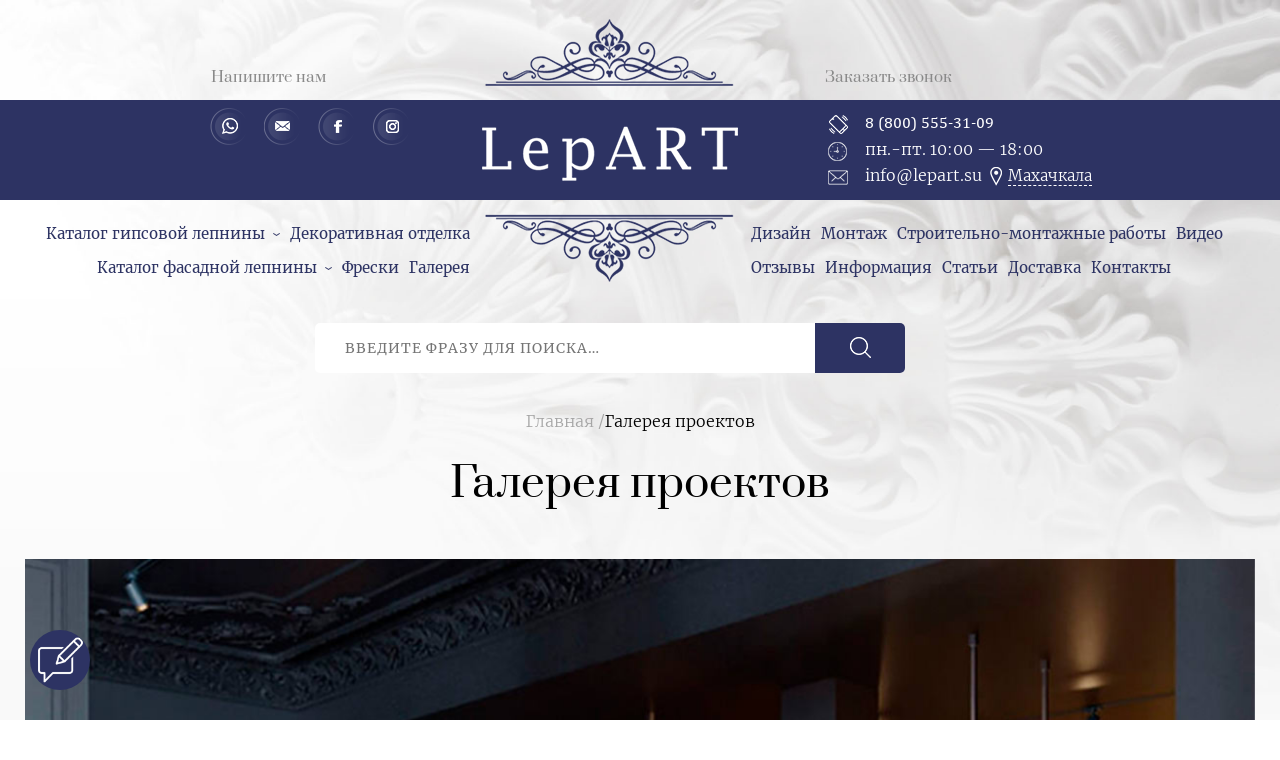

--- FILE ---
content_type: text/html; charset=utf-8
request_url: https://mahachkala.lepart.su/galereya-proektov
body_size: 11419
content:
<!DOCTYPE html>
<html lang="ru">
<head>
  <!--[if IE]><![endif]-->
<meta http-equiv="Content-Type" content="text/html; charset=utf-8" />
<link rel="shortcut icon" href="https://mahachkala.lepart.su/sites/default/files/fav_0.png" type="image/png" />
<meta name="description" content="Галерея проектов – завод лепнины LepART в Махачкале ✅ Экологично ✅ 3000 готовых изделий ✅ 7 лет на рынке ✅ Монтаж под ключ ☎ 8 (800) 555-31-09 📞 Звоните!" />
<meta name="generator" content="Drupal 7 (https://www.drupal.org)" />
<link rel="canonical" href="https://mahachkala.lepart.su/galereya-proektov" />
<link rel="shortlink" href="https://mahachkala.lepart.su/node/4" />
  <title>Галерея проектов | LepART в Махачкале</title>
  <meta name="viewport" content="width=device-width, initial-scale=1.0">
  <script type="text/javascript">
<!--//--><![CDATA[//><!--
for(var fonts=document.cookie.split("advaggf"),i=0;i<fonts.length;i++){var font=fonts[i].split("="),pos=font[0].indexOf("ont_");-1!==pos&&(window.document.documentElement.className+=" "+font[0].substr(4).replace(/[^a-zA-Z0-9\-]/g,""))}if(void 0!==Storage){fonts=JSON.parse(localStorage.getItem("advagg_fonts"));var current_time=(new Date).getTime();for(var key in fonts)fonts[key]>=current_time&&(window.document.documentElement.className+=" "+key.replace(/[^a-zA-Z0-9\-]/g,""))}
//--><!]]>
</script>
<link type="text/css" rel="stylesheet" href="/sites/default/files/advagg_css/css__ekKxyUnhtaXcab_v7M_Yd3vdI9IUYaoOdlIxlna01fg__dFbDsMw1GY5KDyaygKXNdIEZyuEfDt_g5OcrEiff_i0__mdC8G0V-_oxgV9zlActgOn_2t7rUUumz7Zbbk2e6b_I.css" media="all" />
<link type="text/css" rel="stylesheet" href="/sites/default/files/advagg_css/css__U1TxiTcmKg7h-6y3QfZOfy57BbMwWgiWZyIqop3Yvpw__vvXFDosoP2PBRI6drRNghrDYx0wM_txQQVpapO2-168__mdC8G0V-_oxgV9zlActgOn_2t7rUUumz7Zbbk2e6b_I.css" media="all" />
<style type="text/css" media="all">
/* <![CDATA[ */
.xZrsXMIqGPgFALjpBZQIJWjhEkCQjtLHNgSyxYzPRnTnLHJbBkDOFAEFUKJStytW{width:0;height:0;overflow:hidden}.ESSKQKzEMLrkUxyjydIJvBZFALSYtWSEYsdYrfywHKraSImcJCNFETaWJaKYkLNj{width:0;height:0;overflow:hidden}.yvNUybDqbKKLKLNLzXrJmbnRkSSKHzAbnfrLrVfWAwwydhjCcbDXsMXKgOhfZcEO{width:0;height:0;overflow:hidden}.PFFOartIvxBWZALXAPQavInrZIJPGnaYtCRRxvBpXzymKKctWfKHxTjjAJwUfYDI{width:0;height:0;overflow:hidden}.IVFyOsZygrkHKjVCCfzjVOabYDQpLBqqvsbIxDIUwUWPMHOkgBCXdMdqmvqraOvq{width:0;height:0;overflow:hidden}.NGPBTOLOImykCXPYRxcmqSDrzgzbUgTPKmqPHJIkUkpbnmxYDwGbNBXKcphZVUvJ{width:0;height:0;overflow:hidden}.EUmBAGgJrVAYvWBkgqhgzLhaPfvKKJSmLPnxMTfWEPbHEPygmsHUnrhWFBpvYVsd{width:0;height:0;overflow:hidden}
/* ]]> */
</style>
  <script type="text/javascript" src="https://yastatic.net/jquery/2.2.3/jquery.min.js"></script>
<script type="text/javascript" src="/sites/default/files/advagg_js/js__ZyeOaiFuDejQQbhUV7yg7atYZnj4WLfH77o0scv4068__jeShjS1-sEwOx4dbB-NSBsCnxWfNslS1Nkgx4CZngGA__mdC8G0V-_oxgV9zlActgOn_2t7rUUumz7Zbbk2e6b_I.js"></script>
<script type="text/javascript" src="/sites/default/files/advagg_js/js__11-fJvHqqFrUHGkv-W9FqNWn9CkDtCANQ5JOVxJXhIo__Qb8JbxlYXy8O7Ccp46wJF5extghjj0_UxJI-_d5geEU__mdC8G0V-_oxgV9zlActgOn_2t7rUUumz7Zbbk2e6b_I.js"></script>
<script type="text/javascript" defer="defer" async="async" src="https://cdn.jsdelivr.net/gh/bramstein/fontfaceobserver@v2.3.0/fontfaceobserver.js"></script>
<script type="text/javascript" src="/sites/default/files/advagg_js/js__HxTbhN-HTG8H6pU8ZNTXLhmTeg8fhzG_sbeVLz0gBqU__AdhAFZ5QAk_VrKkFUOCnxJb9ANrhuWlKf15A7QHm14M__mdC8G0V-_oxgV9zlActgOn_2t7rUUumz7Zbbk2e6b_I.js" defer="defer" async="async"></script>
<script type="text/javascript">
<!--//--><![CDATA[//><!--
jQuery.extend(Drupal.settings, {"basePath":"\/","pathPrefix":"","setHasJsCookie":0,"ajaxPageState":{"theme":"flumb","theme_token":"QcL9Vk_51VTnfuJdnmtdDexpbY3iwc69X93eq8Lt_sY","jquery_version":"default","css":{"sites\/all\/modules\/youtube\/css\/youtube.css":1,"sites\/all\/modules\/path_breadcrumbs\/css\/path_breadcrumbs.css":1,"modules\/file\/file.css":1,"sites\/all\/themes\/flumb\/css\/all.css":1},"js":{"public:\/\/languages\/ru_T4jvv6M6x5VTq78gc1gJ0DYjbIeDFjaEncJii1dGfUE.js":1,"misc\/progress.js":1,"misc\/textarea.js":1,"sites\/all\/modules\/captcha\/captcha.js":1,"sites\/all\/modules\/webform\/js\/webform.js":1,"modules\/file\/file.js":1,"sites\/all\/themes\/flumb\/js\/plugins.js":1,"sites\/all\/themes\/flumb\/js\/common.js":1,"misc\/jquery.js":1,"misc\/jquery-extend-3.4.0.js":1,"misc\/jquery-html-prefilter-3.5.0-backport.js":1,"misc\/jquery.once.js":1,"misc\/drupal.js":1,"misc\/jquery.cookie.js":1,"misc\/jquery.form.js":1,"misc\/ajax.js":1,"sites\/all\/modules\/jquery_update\/js\/jquery_update.js":1,"https:\/\/cdn.jsdelivr.net\/gh\/bramstein\/fontfaceobserver@v2.3.0\/fontfaceobserver.js":1,"sites\/all\/modules\/advagg\/advagg_font\/advagg_font.js":1}},"advagg_font":[],"advagg_font_storage":1,"advagg_font_cookie":1,"advagg_font_no_fout":0,"urlIsAjaxTrusted":{"\/search":true,"\/system\/ajax":true,"\/galereya-proektov":true,"\/file\/ajax\/submitted\/avatarka_dlya_otzyva\/form-W6qrvXiREus6_v8ypnYOsxDdDt2rocjHA58MUUg9C0A":true,"\/file\/ajax\/submitted\/smeta\/form-wazY-iNUbxCdyF6pXkqyOboQtjAsofX3TCU2THGQ0Gk":true},"ajax":{"edit-webform-ajax-submit-50":{"callback":"webform_ajax_callback","wrapper":"webform-ajax-wrapper-50","progress":{"message":"","type":"throbber"},"event":"click","url":"\/system\/ajax","submit":{"_triggering_element_name":"op","_triggering_element_value":"\u041e\u0442\u043f\u0440\u0430\u0432\u0438\u0442\u044c"}},"edit-webform-ajax-submit-52":{"callback":"webform_ajax_callback","wrapper":"webform-ajax-wrapper-52","progress":{"message":"","type":"throbber"},"event":"click","url":"\/system\/ajax","submit":{"_triggering_element_name":"op","_triggering_element_value":"\u041e\u0442\u043f\u0440\u0430\u0432\u0438\u0442\u044c"}},"edit-submitted-avatarka-dlya-otzyva-upload-button":{"wrapper":"edit-submitted-avatarka-dlya-otzyva-ajax-wrapper","effect":"fade","progress":{"type":"throbber","message":null},"event":"mousedown","keypress":true,"prevent":"click","url":"\/file\/ajax\/submitted\/avatarka_dlya_otzyva\/form-W6qrvXiREus6_v8ypnYOsxDdDt2rocjHA58MUUg9C0A","submit":{"_triggering_element_name":"submitted_avatarka_dlya_otzyva_upload_button","_triggering_element_value":"\u0417\u0430\u043a\u0430\u0447\u0430\u0442\u044c"}},"edit-webform-ajax-submit-373":{"callback":"webform_ajax_callback","wrapper":"webform-ajax-wrapper-373","progress":{"message":"","type":"throbber"},"event":"click","url":"\/system\/ajax","submit":{"_triggering_element_name":"op","_triggering_element_value":"\u041e\u0442\u043f\u0440\u0430\u0432\u0438\u0442\u044c \u043e\u0442\u0437\u044b\u0432"}},"edit-webform-ajax-submit-374":{"callback":"webform_ajax_callback","wrapper":"webform-ajax-wrapper-374","progress":{"message":"","type":"throbber"},"event":"click","url":"\/system\/ajax","submit":{"_triggering_element_name":"op","_triggering_element_value":"\u0417\u0430\u043a\u0430\u0437\u0430\u0442\u044c!"}},"edit-submitted-smeta-upload-button":{"wrapper":"edit-submitted-smeta-ajax-wrapper","effect":"fade","progress":{"type":"throbber","message":null},"event":"mousedown","keypress":true,"prevent":"click","url":"\/file\/ajax\/submitted\/smeta\/form-wazY-iNUbxCdyF6pXkqyOboQtjAsofX3TCU2THGQ0Gk","submit":{"_triggering_element_name":"submitted_smeta_upload_button","_triggering_element_value":"\u0417\u0430\u043a\u0430\u0447\u0430\u0442\u044c"}},"edit-webform-ajax-submit-375":{"callback":"webform_ajax_callback","wrapper":"webform-ajax-wrapper-375","progress":{"message":"","type":"throbber"},"event":"click","url":"\/system\/ajax","submit":{"_triggering_element_name":"op","_triggering_element_value":"\u041e\u0442\u043f\u0440\u0430\u0432\u0438\u0442\u044c"}},"edit-webform-ajax-submit-11":{"callback":"webform_ajax_callback","wrapper":"webform-ajax-wrapper-11","progress":{"message":"","type":"throbber"},"event":"click","url":"\/system\/ajax","submit":{"_triggering_element_name":"op","_triggering_element_value":"\u0417\u0430\u0434\u0430\u0442\u044c \u0432\u043e\u043f\u0440\u043e\u0441"}}},"file":{"elements":{"#edit-submitted-avatarka-dlya-otzyva-upload":"gif,jpg,jpeg,png","#edit-submitted-smeta-upload":"gif,jpg,jpeg,png,txt,rtf,pdf,doc,docx,odt,ppt,pptx,odp,xls,xlsx,ods,xml,rar,tar,zip,csv"}}});
//--><!]]>
</script>
</head>
<body class="html not-front not-logged-in no-sidebars page-node page-node- page-node-4 node-type-page" >
    <div id="wrap"><header class="hdr clr"><div class="hdr__inner cnt flx"><div class="hdr__socials"><div class="wanna-smet__header"><p>Как получить низкую цену?</p><p class="button"><span class="trigger" data-modal="smetaform">Пришлите смету</span></p><p>Мы покажем вам разницу!</p></div><p class="hdr__title trigger" data-modal="questionform">Напишите нам</p><div id="block-block-1" class="block block-block"><div class="content"><ul><li><a class="viber" href="https://api.whatsapp.com/send?phone=79288843004" rel="nofollow" target="_blank">Whatsapp</a></li><li><a class="email" href="mailto:info@lepart.su" rel="nofollow" target="_blank">Email</a></li><li><a class="facebook" href="https://www.facebook.com/LepArt.su/" rel="nofollow" target="_blank">Facebook</a></li><li><a class="instagram" href="https://www.instagram.com/lepart.su/" rel="nofollow" target="_blank">Instagram</a></li></ul></div></div></div><a href="/" rel="home" class="hdr__logo"><img src="https://mahachkala.lepart.su/sites/all/themes/flumb/logo.png"></a><div class="hdr__contacts"><p class="hdr__title trigger" data-modal="callform">Заказать звонок</p><div class="hdr__phone"><div id="block-block-20" class="block block-block"><div class="content"><p style="font-family: cambria"><a href="tel:88005553109">8 (800) 555-31-09</a></p></div></div></div><div class="hdr__worktime"><div id="block-block-3" class="block block-block"><div class="content"><p>пн.-пт. 10:<sup>00</sup> — 18:<sup>00</sup></p></div></div></div><div class="hdr__email"><div id="block-block-4" class="block block-block"><div class="content"><div class="towns-container"><p><a href="mailto:info@lepart.su">info@lepart.su</a><a class="towns-toggler" href="javascript:void(0);">Краснодар</a></p><ul class="towns-list"><li><a href="//lepart.su" id="krasnodar" rel="nofollow">Краснодар</a></li><li><a href="//grozny.lepart.su" id="grozny" rel="nofollow">Грозный</a></li><li><a href="//mahachkala.lepart.su" id="mahachkala" rel="nofollow">Махачкала</a></li><li><a href="//rostov.lepart.su" id="rostov" rel="nofollow">Ростов-на-Дону</a></li><li><a href="//simferopol.lepart.su" id="simferopol" rel="nofollow">Симферополь</a></li><li><a href="//sochi.lepart.su" id="sochi" rel="nofollow">Сочи</a></li><li><a href="//stavropol.lepart.su" id="stavropol" rel="nofollow">Ставрополь</a></li></ul></div></div></div></div></div></div></header><nav class="hdr__menu"><div class="hdr__menu__inner cnt flx"><div class="hdr__menu__left"><div id="block-menu-menu-menu-left" class="block block-menu"><div class="content"><ul class="menu clearfix"><li class="first leaf"><a href="/catalog/katalog-gipsovoy-lepniny" title="">Каталог гипсовой лепнины</a></li><li class="leaf"><a href="/dekorativnaya-otdelka" title="">Декоративная отделка</a></li><li class="leaf"><a href="/catalog/katalog-fasadnoy-lepniny" title="">Каталог фасадной лепнины</a></li><li class="leaf"><a href="/freski" title="">Фрески</a></li><li class="last leaf active-trail"><span class="active-trail active">Галерея</span></li></ul></div></div></div><div class="hdr__menu__right"><div id="block-menu-menu-menu-right" class="block block-menu"><div class="content"><ul class="menu clearfix"><li class="first leaf"><a href="/dizayn" title="">Дизайн</a></li><li class="leaf"><a href="/montazh" title="">Монтаж</a></li><li class="leaf"><a href="/stroitelno-montazhnye-raboty" title="">Строительно-монтажные работы</a></li><li class="leaf"><a href="/video" title="">Видео</a></li><li class="leaf"><a href="/otzyvy" title="">Отзывы</a></li><li class="leaf"><a href="/informaciya" title="">Информация</a></li><li class="leaf"><a href="/articles" title="">Статьи</a></li><li class="leaf"><a href="/dostavka" title="">Доставка</a></li><li class="last leaf"><a href="/contacts" title="">Контакты</a></li></ul></div></div></div><div class="catalog__menu"><div class="item-list"><ul><li class="first"><div class="term_link clr"><a href="/catalog/katalog-gipsovoy-lepniny">Каталог гипсовой лепнины</a></div><div class="item-list"><ul><li class="first"><div class="term_link clr"><a href="/catalog/katalog-gipsovoy-lepniny/gladkie-gipsovye-karnizy">Гладкие гипсовые карнизы</a></div></li><li><div class="term_link clr"><a href="/catalog/katalog-gipsovoy-lepniny/karnizy-s-risunkom">Карнизы с рисунком</a></div></li><li><div class="term_link clr"><a href="/catalog/katalog-gipsovoy-lepniny/rozetki">Розетки</a></div></li><li><div class="term_link clr"><a href="/catalog/katalog-gipsovoy-lepniny/moldingi">Молдинги</a></div></li><li><div class="term_link clr"><a href="/catalog/katalog-gipsovoy-lepniny/frizy">Фризы</a></div></li><li><div class="term_link clr"><a href="/catalog/katalog-gipsovoy-lepniny/porezki">Порезки</a></div></li><li><div class="term_link clr"><a href="/catalog/katalog-gipsovoy-lepniny/potolochnye-kompozicii">Потолочные композиции</a></div></li><li><div class="term_link clr"><a href="/catalog/katalog-gipsovoy-lepniny/dekorativnye-ramki">Декоративные рамки</a></div></li><li><div class="term_link clr"><a href="/catalog/katalog-gipsovoy-lepniny/ugly">Углы</a></div></li><li><div class="term_link clr"><a href="/catalog/katalog-gipsovoy-lepniny/sredniki">Средники</a></div></li><li><div class="term_link clr"><a href="/catalog/katalog-gipsovoy-lepniny/gipsovye-svetilniki">Гипсовые светильники</a></div></li><li><div class="term_link clr"><a href="/catalog/katalog-gipsovoy-lepniny/svetovye-karnizy">Световые карнизы</a></div></li><li><div class="term_link clr"><a href="/catalog/katalog-gipsovoy-lepniny/gipsovye-panno">Гипсовые панно</a></div></li><li><div class="term_link clr"><a href="/catalog/katalog-gipsovoy-lepniny/dekorativnye-portaly">Декоративные порталы</a></div></li><li><div class="term_link clr"><a href="/catalog/katalog-gipsovoy-lepniny/gipsovye-portaly-dlya-kamina">Гипсовые порталы для камина</a></div></li><li><div class="term_link clr"><a href="/catalog/katalog-gipsovoy-lepniny/skulptury">Скульптуры</a></div></li><li><div class="term_link clr"><a href="/catalog/katalog-gipsovoy-lepniny/3d-paneli">3D-панели</a></div></li><li><div class="term_link clr"><a href="/catalog/katalog-gipsovoy-lepniny/kronshteyny">Кронштейны</a></div></li><li><div class="term_link clr"><a href="/catalog/katalog-gipsovoy-lepniny/pilyastry">Пилястры</a></div></li><li><div class="term_link clr"><a href="/catalog/katalog-gipsovoy-lepniny/kolonny">Колонны</a></div></li><li class="last"><div class="term_link clr"><a href="/catalog/katalog-gipsovoy-lepniny/plintusy">Плинтусы</a></div></li></ul></div></li><li><div class="term_link clr"><a href="/catalog/katalog-fasadnoy-lepniny">Каталог фасадной лепнины</a></div><div class="item-list"><ul><li class="first"><div class="term_link clr"><a href="/catalog/katalog-fasadnoy-lepniny/fasadnyy-karniz-s-risunkom">Фасадный карниз с рисунком</a></div></li><li><div class="term_link clr"><a href="/catalog/katalog-fasadnoy-lepniny/fasadnyy-molding">Фасадный молдинг</a></div></li><li><div class="term_link clr"><a href="/catalog/katalog-fasadnoy-lepniny/fasadnaya-porezka">Фасадная порезка</a></div></li><li><div class="term_link clr"><a href="/catalog/katalog-fasadnoy-lepniny/fasadnyy-friz">Фасадный фриз</a></div></li><li class="last"><div class="term_link clr"><a href="/catalog/katalog-fasadnoy-lepniny/fasadnaya-pilyastra">Фасадная пилястра</a></div></li></ul></div></li><li class="last"><div class="term_link clr"><a href="/catalog/sostavnye-tovary">Составные товары</a></div></li></ul></div></div></div></nav><div class="mobile_menu hidden"><span class="mobile_menu__close close_icon"></span><div class="mobile-towns-container"></div></div><span class="hdr__trigger hidden"><i></i><i></i><i></i></span><div class="hdr__search"><div id="block-views-exp-search-page" class="block block-views"><div class="content"><form action="/search" method="get" id="views-exposed-form-search-page" accept-charset="UTF-8"><div><div class="views-exposed-form"><div class="views-exposed-widgets clearfix"><div id="edit-query-wrapper" class="views-exposed-widget views-widget-filter-combine"><div class="views-widget"><div class="form-item form-type-textfield form-item-query"> <input placeholder="Введите фразу для поиска…" type="text" id="edit-query" name="query" value="" size="30" maxlength="128" class="form-text"></div></div></div><div class="views-exposed-widget views-submit-button"> <input type="submit" id="edit-submit-search" value="Применить" class="form-submit"><div class="xZrsXMIqGPgFALjpBZQIJWjhEkCQjtLHNgSyxYzPRnTnLHJbBkDOFAEFUKJStytW"><div class="captcha"><input type="hidden" name="captcha_sid" value="39451746"><input type="hidden" name="captcha_token" value="7e2d21147c706bace4dbf9c31a3858a1"><input type="hidden" name="captcha_cacheable" value="1"></div></div></div></div></div></div></form></div></div><div class="hdr__search__results"></div></div><div id="page" class="clr"><section class="page__wrap cnt clr"><div class="breadcrumbs"><h2 class="element-invisible">Вы здесь</h2><div class="breadcrumb"><div class="inline odd first" itemscope itemtype="http://data-vocabulary.org/Breadcrumb"><a href="https://mahachkala.lepart.su/" itemprop="url"><span itemprop="title">Главная</span></a></div> <span class="delimiter">/</span><div class="inline even last" itemscope itemtype="http://data-vocabulary.org/Breadcrumb"><span itemprop="title">Галерея проектов</span></div></div></div><div class="page__content contextual-links-region"><div class="page_tabs"></div><div class="region region-content"><div id="block-system-main" class="block block-system"><div class="content"><h1>Галерея проектов</h1><div class="cases"><div class="cases__first"><div class="case"><a data-fancybox="gallery" href="https://mahachkala.lepart.su/sites/default/files/gallery/nabokov_logo_chast2-2.jpg"></a><img src="https://mahachkala.lepart.su/sites/default/files/styles/gallery_full/public/gallery/nabokov_logo_chast2-2.jpg"><span class="case__info flx"><p>Проект дизайн-студии Елены Паунич. Ресторан NABOKOV г.Сочи</p></span></div></div><div class="cases__list flx_list"><div class="case"><a data-fancybox="gallery" href="https://mahachkala.lepart.su/sites/default/files/gallery/nabokov_logo_chast2-1.jpg"></a><img src="https://mahachkala.lepart.su/sites/default/files/styles/gallery/public/gallery/nabokov_logo_chast2-1.jpg"><span class="case__info flx"><p>Проект дизайн-студии Елены Паунич. Ресторан NABOKOV г.Сочи</p></span></div><div class="case"><a data-fancybox="gallery" href="https://mahachkala.lepart.su/sites/default/files/gallery/p6.jpg"></a><img src="https://mahachkala.lepart.su/sites/default/files/styles/gallery/public/gallery/p6.jpg"><span class="case__info flx"><p>Частный дом, г.Краснодар</p></span></div><div class="case"><a data-fancybox="gallery" href="https://mahachkala.lepart.su/sites/default/files/gallery/p5.jpg"></a><img src="https://mahachkala.lepart.su/sites/default/files/styles/gallery/public/gallery/p5.jpg"><span class="case__info flx"><p>Частный дом, г.Краснодар</p></span></div><div class="case"><a data-fancybox="gallery" href="https://mahachkala.lepart.su/sites/default/files/gallery/p4.jpg"></a><img src="https://mahachkala.lepart.su/sites/default/files/styles/gallery/public/gallery/p4.jpg"><span class="case__info flx"><p>Декорирование лепнины. Частный дом. г.Краснодар</p></span></div><div class="case"><a data-fancybox="gallery" href="https://mahachkala.lepart.su/sites/default/files/gallery/p1.jpg"></a><img src="https://mahachkala.lepart.su/sites/default/files/styles/gallery/public/gallery/p1.jpg"><span class="case__info flx"><p>Оформление зеркала</p></span></div><div class="case"><a data-fancybox="gallery" href="https://mahachkala.lepart.su/sites/default/files/gallery/g8_0.jpg"></a><img src="https://mahachkala.lepart.su/sites/default/files/styles/gallery/public/gallery/g8_0.jpg"><span class="case__info flx"><p>Дизайн квартиры, г.Краснодар</p><p>Автор проекта - Светлана Исаева</p></span></div><div class="case"><a data-fancybox="gallery" href="https://mahachkala.lepart.su/sites/default/files/gallery/g7_0.jpg"></a><img src="https://mahachkala.lepart.su/sites/default/files/styles/gallery/public/gallery/g7_0.jpg"><span class="case__info flx"><p>Дизайн квартиры, г.Краснодар</p><p>Автор проекта - Светлана Исаева</p></span></div><div class="case"><a data-fancybox="gallery" href="https://mahachkala.lepart.su/sites/default/files/gallery/g6.jpg"></a><img src="https://mahachkala.lepart.su/sites/default/files/styles/gallery/public/gallery/g6.jpg"><span class="case__info flx"><p>VIP-зал ресторана, г.Ростов-на-Дону</p><p>Автор проекта - Надежда Пидченко</p></span></div><div class="case"><a data-fancybox="gallery" href="https://mahachkala.lepart.su/sites/default/files/gallery/g5.jpg"></a><img src="https://mahachkala.lepart.su/sites/default/files/styles/gallery/public/gallery/g5.jpg"><span class="case__info flx"><p>VIP-зал ресторана, г.Ростов-на-Дону</p><p>Автор проекта - Надежда Пидченко</p></span></div><div class="case"><a data-fancybox="gallery" href="https://mahachkala.lepart.su/sites/default/files/gallery/g4.jpg"></a><img src="https://mahachkala.lepart.su/sites/default/files/styles/gallery/public/gallery/g4.jpg"><span class="case__info flx"><p>VIP-зал ресторана, г.Ростов-на-Дону</p><p>Автор проекта - Надежда Пидченко</p></span></div><div class="case"><a data-fancybox="gallery" href="https://mahachkala.lepart.su/sites/default/files/gallery/g3.jpg"></a><img src="https://mahachkala.lepart.su/sites/default/files/styles/gallery/public/gallery/g3.jpg"><span class="case__info flx"><p>Дизайн квартиры, г.Сочи</p><p>Автор проекта - Евгения Егорова</p></span></div><div class="case"><a data-fancybox="gallery" href="https://mahachkala.lepart.su/sites/default/files/gallery/g2.jpg"></a><img src="https://mahachkala.lepart.su/sites/default/files/styles/gallery/public/gallery/g2.jpg"><span class="case__info flx"><p>Дизайн квартиры, г.Сочи</p><p>Автор проекта - Евгения Егорова</p></span></div><div class="case"><a data-fancybox="gallery" href="https://mahachkala.lepart.su/sites/default/files/gallery/g1.jpg"></a><img src="https://mahachkala.lepart.su/sites/default/files/styles/gallery/public/gallery/g1.jpg"><span class="case__info flx"><p>Дизайн квартиры, г.Сочи</p><p>Автор проекта - Евгения Егорова</p></span></div></div></div></div></div></div></div></section></div><div id="page_buffer"></div></div><div class="modals"><span class="modal_overlay"></span><div class="modal_form" id="callform"><div id="block-webform-client-block-50" class="block block-webform agrmnt"><p class="block_heading">Заказать звонок</p><div class="content"><div id="webform-ajax-wrapper-50"><form class="webform-client-form webform-client-form-50" action="/galereya-proektov" method="post" id="webform-client-form-50" accept-charset="UTF-8"><div><div class="form-item webform-component webform-component-textfield webform-component--vashe-imya"> <label class="element-invisible" for="edit-submitted-vashe-imya">Ваше имя <span class="form-required" title="Это поле обязательно для заполнения.">*</span></label> <input required="required" placeholder="Ваше имя" type="text" id="edit-submitted-vashe-imya" name="submitted[vashe_imya]" value="" size="60" maxlength="128" class="form-text required"></div><div class="form-item webform-component webform-component-textfield webform-component--nomer-telefona"> <label class="element-invisible" for="edit-submitted-nomer-telefona">Номер телефона <span class="form-required" title="Это поле обязательно для заполнения.">*</span></label> <input required="required" placeholder="+7 (XXX) XXX-XX-XX" class="phone form-text required" type="text" id="edit-submitted-nomer-telefona" name="submitted[nomer_telefona]" value="" size="60" maxlength="128"></div><input type="hidden" name="details[sid]"><input type="hidden" name="details[page_num]" value="1"><input type="hidden" name="details[page_count]" value="1"><input type="hidden" name="details[finished]" value="0"><input type="hidden" name="form_build_id" value="form-plXCbk83C-n5-K4BhsuLtIguE8JLpRMc5bx6wFvumpI"><input type="hidden" name="form_id" value="webform_client_form_50"><input type="hidden" name="webform_ajax_wrapper_id" value="webform-ajax-wrapper-50"><div class="ESSKQKzEMLrkUxyjydIJvBZFALSYtWSEYsdYrfywHKraSImcJCNFETaWJaKYkLNj"><div class="captcha"><input type="hidden" name="captcha_sid" value="39451747"><input type="hidden" name="captcha_token" value="2af8ac3f8601bd53a9093ddce0bcd9a4"><div class="form-item form-type-textfield form-item-captcha-response"> <label for="edit-captcha-response">2+2= </label> <input tabindex="-1" type="text" id="edit-captcha-response" name="captcha_response" value="" size="60" maxlength="128" class="form-text"></div><input type="hidden" name="captcha_cacheable" value="1"></div></div><div class="form-actions"><input class="webform-submit button-primary form-submit" id="edit-webform-ajax-submit-50" type="submit" name="op" value="Отправить"></div></div></form></div></div></div></div><div class="modal_form" id="questionform"><div id="block-webform-client-block-52" class="block block-webform agrmnt"><p class="block_heading">Задать вопрос</p><div class="content"><div id="webform-ajax-wrapper-52"><form class="webform-client-form webform-client-form-52" action="/galereya-proektov" method="post" id="webform-client-form-52" accept-charset="UTF-8"><div><div class="form-item webform-component webform-component-textfield webform-component--vashe-imya"> <label class="element-invisible" for="edit-submitted-vashe-imya--2">Ваше имя <span class="form-required" title="Это поле обязательно для заполнения.">*</span></label> <input required="required" placeholder="Ваше имя" type="text" id="edit-submitted-vashe-imya--2" name="submitted[vashe_imya]" value="" size="60" maxlength="128" class="form-text required"></div><div class="form-item webform-component webform-component-email webform-component--e-mail"> <label class="element-invisible" for="edit-submitted-e-mail">E-mail <span class="form-required" title="Это поле обязательно для заполнения.">*</span></label> <input required="required" class="email form-text form-email required" placeholder="E-mail" type="email" id="edit-submitted-e-mail" name="submitted[e_mail]" size="60"></div><div class="form-item webform-component webform-component-textfield webform-component--nomer-telefona"> <label class="element-invisible" for="edit-submitted-nomer-telefona--2">Номер телефона </label> <input placeholder="+7 (XXX) XXX-XX-XX" class="phone form-text" type="text" id="edit-submitted-nomer-telefona--2" name="submitted[nomer_telefona]" value="" size="60" maxlength="128"></div><div class="form-item webform-component webform-component-textarea webform-component--vopros"> <label class="element-invisible" for="edit-submitted-vopros">Вопрос <span class="form-required" title="Это поле обязательно для заполнения.">*</span></label><div class="form-textarea-wrapper"><textarea required="required" placeholder="Вопрос" id="edit-submitted-vopros" name="submitted[vopros]" cols="60" rows="5" class="form-textarea required"></textarea></div></div><input type="hidden" name="details[sid]"><input type="hidden" name="details[page_num]" value="1"><input type="hidden" name="details[page_count]" value="1"><input type="hidden" name="details[finished]" value="0"><input type="hidden" name="form_build_id" value="form-4so1UPzKXkioZcnBjOaZIWwquMF78tOtEIKbzGkW0G0"><input type="hidden" name="form_id" value="webform_client_form_52"><input type="hidden" name="webform_ajax_wrapper_id" value="webform-ajax-wrapper-52"><div class="yvNUybDqbKKLKLNLzXrJmbnRkSSKHzAbnfrLrVfWAwwydhjCcbDXsMXKgOhfZcEO"><div class="captcha"><input type="hidden" name="captcha_sid" value="39451748"><input type="hidden" name="captcha_token" value="6652bd9db4f7e2d7750d5148d5b3987c"><div class="form-item form-type-textfield form-item-captcha-response"> <label for="edit-captcha-response--2">2+2= </label> <input tabindex="-1" type="text" id="edit-captcha-response--2" name="captcha_response" value="" size="60" maxlength="128" class="form-text"></div><input type="hidden" name="captcha_cacheable" value="1"></div></div><div class="form-actions"><input class="webform-submit button-primary form-submit" id="edit-webform-ajax-submit-52" type="submit" name="op" value="Отправить"></div></div></form></div></div></div></div><div class="modal_form" id="reviewform"><div id="block-webform-client-block-373" class="block block-webform agrmnt"><p class="block_heading">Написать отзыв</p><div class="content"><div id="webform-ajax-wrapper-373"><form class="webform-client-form webform-client-form-373" enctype="multipart/form-data" action="/galereya-proektov" method="post" id="webform-client-form-373" accept-charset="UTF-8"><div><div class="form-item webform-component webform-component-textfield webform-component--vashe-imya"> <label class="element-invisible" for="edit-submitted-vashe-imya--3">Ваше имя <span class="form-required" title="Это поле обязательно для заполнения.">*</span></label> <input required="required" placeholder="Ваше имя" type="text" id="edit-submitted-vashe-imya--3" name="submitted[vashe_imya]" value="" size="60" maxlength="128" class="form-text required"></div><div class="form-item webform-component webform-component-textarea webform-component--otzyv"> <label class="element-invisible" for="edit-submitted-otzyv">Отзыв <span class="form-required" title="Это поле обязательно для заполнения.">*</span></label><div class="form-textarea-wrapper resizable"><textarea required="required" placeholder="Текст отзыва" id="edit-submitted-otzyv" name="submitted[otzyv]" cols="60" rows="5" class="form-textarea required"></textarea></div></div><div class="form-item webform-component webform-component-email webform-component--vash-email"> <label class="element-invisible" for="edit-submitted-vash-email">Ваш email (необязательно) </label> <input class="email form-text form-email" placeholder="Ваш email (необязательно)" type="email" id="edit-submitted-vash-email" name="submitted[vash_email]" size="60"></div><div id="edit-submitted-avatarka-dlya-otzyva-ajax-wrapper"><div class="form-item webform-component webform-component-file webform-component--avatarka-dlya-otzyva"> <label for="edit-submitted-avatarka-dlya-otzyva-upload">Фото (необязательно) </label><div class="form-managed-file"><input type="file" id="edit-submitted-avatarka-dlya-otzyva-upload" name="files[submitted_avatarka_dlya_otzyva]" size="22" class="form-file"><input type="submit" id="edit-submitted-avatarka-dlya-otzyva-upload-button" name="submitted_avatarka_dlya_otzyva_upload_button" value="Закачать" class="form-submit"><input type="hidden" name="submitted[avatarka_dlya_otzyva][fid]" value="0"></div><div class="description">Максимальный размер файла: <strong>2 МБ</strong>.<br>Допустимые типы файлов: <strong>gif jpg jpeg png</strong>.</div></div></div><input type="hidden" name="details[sid]"><input type="hidden" name="details[page_num]" value="1"><input type="hidden" name="details[page_count]" value="1"><input type="hidden" name="details[finished]" value="0"><input type="hidden" name="form_build_id" value="form-W6qrvXiREus6_v8ypnYOsxDdDt2rocjHA58MUUg9C0A"><input type="hidden" name="form_id" value="webform_client_form_373"><input type="hidden" name="webform_ajax_wrapper_id" value="webform-ajax-wrapper-373"><div class="PFFOartIvxBWZALXAPQavInrZIJPGnaYtCRRxvBpXzymKKctWfKHxTjjAJwUfYDI"><div class="captcha"><input type="hidden" name="captcha_sid" value="39451749"><input type="hidden" name="captcha_token" value="d37fa0e8e1bdfb0afeb135d97575dd50"><div class="form-item form-type-textfield form-item-captcha-response"> <label for="edit-captcha-response--3">2+2= </label> <input tabindex="-1" type="text" id="edit-captcha-response--3" name="captcha_response" value="" size="60" maxlength="128" class="form-text"></div><input type="hidden" name="captcha_cacheable" value="1"></div></div><div class="form-actions"><input class="webform-submit button-primary form-submit" id="edit-webform-ajax-submit-373" type="submit" name="op" value="Отправить отзыв"></div></div></form></div></div></div></div><div class="modal_form" id="callprodform"><div id="block-webform-client-block-374" class="block block-webform agrmnt"><p class="block_heading">Заказать звонок</p><div class="content"><div id="webform-ajax-wrapper-374"><form class="webform-client-form webform-client-form-374" action="/galereya-proektov" method="post" id="webform-client-form-374" accept-charset="UTF-8"><div><div class="form-item webform-component webform-component-textfield webform-component--vashe-imya"> <label class="element-invisible" for="edit-submitted-vashe-imya--4">Ваше имя <span class="form-required" title="Это поле обязательно для заполнения.">*</span></label> <input required="required" placeholder="Ваше имя" type="text" id="edit-submitted-vashe-imya--4" name="submitted[vashe_imya]" value="" size="60" maxlength="128" class="form-text required"></div><div class="form-item webform-component webform-component-textfield webform-component--nomer-telefona"> <label class="element-invisible" for="edit-submitted-nomer-telefona--3">Номер телефона <span class="form-required" title="Это поле обязательно для заполнения.">*</span></label> <input required="required" placeholder="+7 (XXX) XXX-XX-XX" class="phone form-text required" type="text" id="edit-submitted-nomer-telefona--3" name="submitted[nomer_telefona]" value="" size="60" maxlength="128"></div><input type="hidden" name="details[sid]"><input type="hidden" name="details[page_num]" value="1"><input type="hidden" name="details[page_count]" value="1"><input type="hidden" name="details[finished]" value="0"><input type="hidden" name="form_build_id" value="form-xWUePPmTv1uPAUX7Y1HqDU_ILR3-rHYqhuntybt6s7c"><input type="hidden" name="form_id" value="webform_client_form_374"><input type="hidden" name="webform_ajax_wrapper_id" value="webform-ajax-wrapper-374"><div class="IVFyOsZygrkHKjVCCfzjVOabYDQpLBqqvsbIxDIUwUWPMHOkgBCXdMdqmvqraOvq"><div class="captcha"><input type="hidden" name="captcha_sid" value="39451750"><input type="hidden" name="captcha_token" value="e6e6691b2134e4da532e3f21137318a0"><div class="form-item form-type-textfield form-item-captcha-response"> <label for="edit-captcha-response--4">2+2= </label> <input tabindex="-1" type="text" id="edit-captcha-response--4" name="captcha_response" value="" size="60" maxlength="128" class="form-text"></div><input type="hidden" name="captcha_cacheable" value="1"></div></div><div class="form-actions"><input class="webform-submit button-primary form-submit" id="edit-webform-ajax-submit-374" type="submit" name="op" value="Заказать!"></div></div></form></div></div></div></div><div class="modal_form" id="smetaform"><div id="block-webform-client-block-375" class="block block-webform agrmnt"><p class="block_heading">Загрузить смету</p><div class="content"><div id="webform-ajax-wrapper-375"><form class="webform-client-form webform-client-form-375" enctype="multipart/form-data" action="/galereya-proektov" method="post" id="webform-client-form-375" accept-charset="UTF-8"><div><div class="form-item webform-component webform-component-textfield webform-component--vashe-imya"> <label class="element-invisible" for="edit-submitted-vashe-imya--5">Ваше имя <span class="form-required" title="Это поле обязательно для заполнения.">*</span></label> <input required="required" placeholder="Ваше имя" type="text" id="edit-submitted-vashe-imya--5" name="submitted[vashe_imya]" value="" size="60" maxlength="128" class="form-text required"></div><div class="form-item webform-component webform-component-textfield webform-component--telefon"> <label class="element-invisible" for="edit-submitted-telefon">Телефон <span class="form-required" title="Это поле обязательно для заполнения.">*</span></label> <input required="required" placeholder="+7 (ХХХ) ХХХ-ХХ-ХХ" class="phone form-text required" type="text" id="edit-submitted-telefon" name="submitted[telefon]" value="" size="60" maxlength="128"></div><div class="form-item webform-component webform-component-textfield webform-component--vash-email"> <label class="element-invisible" for="edit-submitted-vash-email--2">Ваш email </label> <input placeholder="example@mail.ru" type="text" id="edit-submitted-vash-email--2" name="submitted[vash_email]" value="" size="60" maxlength="128" class="form-text"></div><div id="edit-submitted-smeta-ajax-wrapper"><div class="form-item webform-component webform-component-file webform-component--smeta"> <label class="element-invisible" for="edit-submitted-smeta-upload">Смета <span class="form-required" title="Это поле обязательно для заполнения.">*</span></label><div class="form-managed-file"><input type="file" id="edit-submitted-smeta-upload" name="files[submitted_smeta]" size="22" class="form-file"><input type="submit" id="edit-submitted-smeta-upload-button" name="submitted_smeta_upload_button" value="Закачать" class="form-submit"><input type="hidden" name="submitted[smeta][fid]" value="0"></div><div class="description">Максимальный размер файла: <strong>2 МБ</strong>.<br>Допустимые типы файлов: <strong>gif jpg jpeg png txt rtf pdf doc docx odt ppt pptx odp xls xlsx ods xml rar tar zip csv</strong>.</div></div></div><div class="form-item webform-component webform-component-textarea webform-component--kommentariy"> <label class="element-invisible" for="edit-submitted-kommentariy">Комментарий </label><div class="form-textarea-wrapper resizable"><textarea placeholder="Ваш комментарий" id="edit-submitted-kommentariy" name="submitted[kommentariy]" cols="60" rows="5" class="form-textarea"></textarea></div></div><input type="hidden" name="details[sid]"><input type="hidden" name="details[page_num]" value="1"><input type="hidden" name="details[page_count]" value="1"><input type="hidden" name="details[finished]" value="0"><input type="hidden" name="form_build_id" value="form-wazY-iNUbxCdyF6pXkqyOboQtjAsofX3TCU2THGQ0Gk"><input type="hidden" name="form_id" value="webform_client_form_375"><input type="hidden" name="webform_ajax_wrapper_id" value="webform-ajax-wrapper-375"><div class="NGPBTOLOImykCXPYRxcmqSDrzgzbUgTPKmqPHJIkUkpbnmxYDwGbNBXKcphZVUvJ"><div class="captcha"><input type="hidden" name="captcha_sid" value="39451751"><input type="hidden" name="captcha_token" value="f529cdbe54cc0aae17f7227ef0ef5ef4"><div class="form-item form-type-textfield form-item-captcha-response"> <label for="edit-captcha-response--5">2+2= </label> <input tabindex="-1" type="text" id="edit-captcha-response--5" name="captcha_response" value="" size="60" maxlength="128" class="form-text"></div><input type="hidden" name="captcha_cacheable" value="1"></div></div><div class="form-actions"><input class="webform-submit button-primary form-submit" id="edit-webform-ajax-submit-375" type="submit" name="op" value="Отправить"></div></div></form></div></div></div></div></div><div class="btmform"><div class="btmform__inner cnt flx"><div class="btmform__img"><img src="/sites/all/themes/flumb/img/btmform.png"></div><div class="btmform__form"><div class="btmform__heading"><div id="block-block-5" class="block block-block"><div class="content"><h2>Есть вопросы? <u>Оставьте заявку!</u></h2><p>Оставьте номер телефона и мы проконсультируем вас по продукции нашего завода<br>и ответим на все ваши вопросы:</p></div></div></div><div id="block-webform-client-block-11" class="block block-webform agrmnt"><div class="content"><div id="webform-ajax-wrapper-11"><form class="webform-client-form webform-client-form-11" action="/galereya-proektov" method="post" id="webform-client-form-11" accept-charset="UTF-8"><div><div class="inline form-item webform-component webform-component-textfield webform-component--vashe-imya"> <label for="edit-submitted-vashe-imya--6">Ваше имя </label> <input type="text" id="edit-submitted-vashe-imya--6" name="submitted[vashe_imya]" value="" size="60" maxlength="128" class="form-text"></div><div class="inline form-item webform-component webform-component-textfield webform-component--nomer-telefona"> <label for="edit-submitted-nomer-telefona--4">Номер телефона <span class="form-required" title="Это поле обязательно для заполнения.">*</span></label> <input required="required" class="phone form-text required" type="text" id="edit-submitted-nomer-telefona--4" name="submitted[nomer_telefona]" value="" size="60" maxlength="128"></div><div class="inline form-item webform-component webform-component-email webform-component--e-mail"> <label for="edit-submitted-e-mail--2">E-mail <span class="form-required" title="Это поле обязательно для заполнения.">*</span></label> <input required="required" class="email form-text form-email required" type="email" id="edit-submitted-e-mail--2" name="submitted[e_mail]" size="60"></div><div class="form-item webform-component webform-component-textarea webform-component--vash-vopros"> <label for="edit-submitted-vash-vopros">Ваш вопрос <span class="form-required" title="Это поле обязательно для заполнения.">*</span></label><div class="form-textarea-wrapper"><textarea required="required" id="edit-submitted-vash-vopros" name="submitted[vash_vopros]" cols="60" rows="5" class="form-textarea required"></textarea></div></div><input type="hidden" name="details[sid]"><input type="hidden" name="details[page_num]" value="1"><input type="hidden" name="details[page_count]" value="1"><input type="hidden" name="details[finished]" value="0"><input type="hidden" name="form_build_id" value="form-yETlZLAqzJlv20-E3Il6jKe559na1A-Y0G7_2XaUjK8"><input type="hidden" name="form_id" value="webform_client_form_11"><input type="hidden" name="webform_ajax_wrapper_id" value="webform-ajax-wrapper-11"><div class="EUmBAGgJrVAYvWBkgqhgzLhaPfvKKJSmLPnxMTfWEPbHEPygmsHUnrhWFBpvYVsd"><div class="captcha"><input type="hidden" name="captcha_sid" value="39451752"><input type="hidden" name="captcha_token" value="344b1ecacecf6586245cf35521a5639c"><div class="form-item form-type-textfield form-item-captcha-response"> <label for="edit-captcha-response--6">2+2= </label> <input tabindex="-1" type="text" id="edit-captcha-response--6" name="captcha_response" value="" size="60" maxlength="128" class="form-text"></div><input type="hidden" name="captcha_cacheable" value="1"></div></div><div class="form-actions"><input class="webform-submit button-primary form-submit" id="edit-webform-ajax-submit-11" type="submit" name="op" value="Задать вопрос"></div></div></form></div></div></div></div></div></div><div class="widgets"><div class="widgets__inner cnt"><h2>Мы в социальных сетях</h2><div class="widgets__list flx"><div class="widget widget-inst"><div class="widget__inner"><div id="averin_widget"></div>
<script src="https://averin.pro/widget_js/widget.js"></script><script>
function advagg_mod_1() {
// Count how many times this function is called.
advagg_mod_1.count = ++advagg_mod_1.count || 1;
try {
if (advagg_mod_1.count <= 40) {
let widget = new myWidget('#averin_widget', {
login: 'lepart.su',
style: 1,
width: '250px',
background: '#FFFFFF',
border_color: '#c3c3c3',
header: 1,
title: 1,
title_text: 'Мы в Инстаграм',
title_background: '#2d3363',
title_text_color: '#FFFFFF',
submit: 1,
submit_background: '#2d3363',
submit_text_color: '#FFFFFF',
submit_text: 'Подписаться',
gallery: 1,
amount: 9,
flex: '33.3%'
});
// Set this to 100 so that this function only runs once.
advagg_mod_1.count = 100;
}
}
catch(e) {
if (advagg_mod_1.count >= 40) {
// Throw the exception if this still fails after running 40 times.
throw e;
}
else {
// Try again in 250 ms.
window.setTimeout(advagg_mod_1, 250);
}
}
}
function advagg_mod_1_check() {
if (window.jQuery && window.Drupal && window.Drupal.settings) {
advagg_mod_1();
}
else {
window.setTimeout(advagg_mod_1_check, 250);
}
}
advagg_mod_1_check();</script></div></div><div class="widget widget-fb"><div class="widget__inner"><div id="fb-root"></div><div class="fb-page" data-adapt-container-width="true" data-width="305" data-height="420" data-hide-cover="false" data-href="https://www.facebook.com/LepArt.su" data-show-facepile="true" data-small-header="false" data-tabs="timeline"></div></div></div><div class="widget widget-vk"><div class="widget__inner"><div id="vk_widget"><div id="vk_groups"></div></div></div></div></div></div></div><span class="gotop"><span class="gotop__icon"></span></span><div class="trigger write-review-all" data-modal="reviewform"></div><footer class="ftr"><div class="ftr__inner cnt flx"><div class="ftr__menu"><div id="block-menu-menu-ftr" class="block block-menu"><p class="block_heading">О компании</p><div class="content"><ul class="menu clearfix"><li class="first leaf"><a href="/o-nas" title="">О нас</a></li><li class="leaf"><a href="/politika-obrabotki-personalnyh-dannyh" title="">Политика безопасности</a></li><li class="leaf"><a href="/dogovor-oferta" title="">Договор-оферта</a></li><li class="leaf"><a href="/dostavka" title="">Оплата и доставка</a></li><li class="last leaf"><a href="/contacts" title="">Контакты</a></li></ul></div></div></div><div class="ftr__right flx"><div class="ftr__hotline"><p class="block_heading">Горячая линия</p><div id="block-block-20" class="block block-block"><div class="content"><p style="font-family: cambria"><a href="tel:88005553109">8 (800) 555-31-09</a></p></div></div></div><div class="ftr__question"><span class="btn trigger" data-modal="questionform">Задать вопрос</span></div><div class="ftr__contacts__col bodyfield"><div id="block-block-8" class="block block-block"><p class="block_heading">Контакты</p><div class="content">E-mail:<a href="mailto:info@lepart.su">info@lepart.su</a></div></div></div><div class="ftr__contacts__col bodyfield"></div><div class="ftr__contacts__col bodyfield"><div id="block-block-10" class="block block-block"><p class="block_heading">Адрес отгрузки</p><div class="content"><p>г. Махачкала, ул. Нурадилова, 76</p></div></div></div></div></div><div class="ftr__bottom"><div class="ftr__bottom__inner cnt"><div id="block-block-6" class="block block-block"><div class="content"><p>Завод лепнины LepART,  © 2018 г.</p></div></div></div></div></footer><script>
function advagg_mod_2() {
// Count how many times this function is called.
advagg_mod_2.count = ++advagg_mod_2.count || 1;
try {
if (advagg_mod_2.count <= 40) {
var currentDomain = window.location.hostname;
if (currentDomain !== 'lepart.su'){
//set actual town
var domReg = /^([a-z0-9]{1,})./gi;
var actualTown = domReg.exec(currentDomain);
actualTown = actualTown[1];
console.log(actualTown);
var actualTownName = document.querySelector('#'+actualTown).textContent;
document.querySelector('.towns-toggler').textContent = actualTownName;
document.querySelector('#'+actualTown).remove();
} else {
var krdDom = document.querySelectorAll('#krasnodar');
if (krdDom.length > 0){
krdDom = krdDom[0];
krdDom.remove();
}
}
// Set this to 100 so that this function only runs once.
advagg_mod_2.count = 100;
}
}
catch(e) {
if (advagg_mod_2.count >= 40) {
// Throw the exception if this still fails after running 40 times.
throw e;
}
else {
// Try again in 250 ms.
window.setTimeout(advagg_mod_2, 250);
}
}
}
function advagg_mod_2_check() {
if (window.jQuery && window.Drupal && window.Drupal.settings) {
advagg_mod_2();
}
else {
window.setTimeout(advagg_mod_2_check, 250);
}
}
advagg_mod_2_check();</script><script>
function advagg_mod_3() {
// Count how many times this function is called.
advagg_mod_3.count = ++advagg_mod_3.count || 1;
try {
if (advagg_mod_3.count <= 40) {
(function(m,e,t,r,i,k,a){m[i]=m[i]||function(){(m[i].a=m[i].a||[]).push(arguments)};
m[i].l=1*new Date();k=e.createElement(t),a=e.getElementsByTagName(t)[0],k.async=1,k.src=r,a.parentNode.insertBefore(k,a)})
(window, document, "script", "https://mc.yandex.ru/metrika/tag.js", "ym");
ym(52469290, "init", {
id:52469290,
clickmap:true,
trackLinks:true,
accurateTrackBounce:true,
webvisor:true
});
// Set this to 100 so that this function only runs once.
advagg_mod_3.count = 100;
}
}
catch(e) {
if (advagg_mod_3.count >= 40) {
// Throw the exception if this still fails after running 40 times.
throw e;
}
else {
// Try again in 250 ms.
window.setTimeout(advagg_mod_3, 250);
}
}
}
function advagg_mod_3_check() {
if (window.jQuery && window.Drupal && window.Drupal.settings) {
advagg_mod_3();
}
else {
window.setTimeout(advagg_mod_3_check, 250);
}
}
advagg_mod_3_check();</script><script>
function advagg_mod_4() {
// Count how many times this function is called.
advagg_mod_4.count = ++advagg_mod_4.count || 1;
try {
if (advagg_mod_4.count <= 40) {
(function(){ var widget_id = '7u8Y6vEsCy';var d=document;var w=window;function l(){
var s = document.createElement('script'); s.type = 'text/javascript'; s.async = true;
s.src = '//code.jivosite.com/script/widget/'+widget_id
; var ss = document.getElementsByTagName('script')[0]; ss.parentNode.insertBefore(s, ss);}
if(d.readyState=='complete'){l();}else{if(w.attachEvent){w.attachEvent('onload',l);}
else{w.addEventListener('load',l,false);}}})();
// Set this to 100 so that this function only runs once.
advagg_mod_4.count = 100;
}
}
catch(e) {
if (advagg_mod_4.count >= 40) {
// Throw the exception if this still fails after running 40 times.
throw e;
}
else {
// Try again in 250 ms.
window.setTimeout(advagg_mod_4, 250);
}
}
}
function advagg_mod_4_check() {
if (window.jQuery && window.Drupal && window.Drupal.settings) {
advagg_mod_4();
}
else {
window.setTimeout(advagg_mod_4_check, 250);
}
}
advagg_mod_4_check();</script>  <script type="text/javascript" src="/sites/default/files/advagg_js/js__oMDInZxniQ3hlq4f_aP3bCGngn-lXHjVD-VWaNh_ibg__iYpbbZJBaOfSwc6VQmARTop6OX7kskRNikn6DhlfS_E__mdC8G0V-_oxgV9zlActgOn_2t7rUUumz7Zbbk2e6b_I.js"></script>
<script type="text/javascript" src="/sites/default/files/advagg_js/js__SMDvjSkxW2rq8oskGfIfghk-VRQmtClmm7p_8Yq3fWI__OdHOPnIWva6onJpjq315qm70LUhghUIYTzr5PXjTyVE__mdC8G0V-_oxgV9zlActgOn_2t7rUUumz7Zbbk2e6b_I.js"></script>
<script type="text/javascript" src="/sites/default/files/advagg_js/js__SRqGvOFbL-Up8F_YpucSgWuovK6Ef2_3ckOw8tF3Aqc__ZQht-1bREXrR5rMogQ2zeMoIw_IxjuxnhuxpHdYt6kE__mdC8G0V-_oxgV9zlActgOn_2t7rUUumz7Zbbk2e6b_I.js"></script>
<script type="text/javascript" src="/sites/default/files/advagg_js/js__tICSDyM93G3u8aDw66Xq4ks5NxnpM3z-j7qw8rd4gO8__Y9xNNPXkuOiqI8Ub6SIDuV3PbY7QH11VVUFRrvQX6BM__mdC8G0V-_oxgV9zlActgOn_2t7rUUumz7Zbbk2e6b_I.js"></script>
<script type="text/javascript" src="/sites/default/files/advagg_js/js__YVMXk1FhtmhNXq4tc0HpFD1PI9cC_GZR8oldl6FT_gU__G3D3ZZF2qKAJmb3EbuvxS0ZR4qWeXwojghGd-4knox4__mdC8G0V-_oxgV9zlActgOn_2t7rUUumz7Zbbk2e6b_I.js"></script>
</body>
</html>

--- FILE ---
content_type: text/css
request_url: https://mahachkala.lepart.su/sites/default/files/advagg_css/css__U1TxiTcmKg7h-6y3QfZOfy57BbMwWgiWZyIqop3Yvpw__vvXFDosoP2PBRI6drRNghrDYx0wM_txQQVpapO2-168__mdC8G0V-_oxgV9zlActgOn_2t7rUUumz7Zbbk2e6b_I.css
body_size: 15490
content:
@font-face {
font-family: 'Merriweather';
font-style: normal;
font-weight: 300;
src:url(https://fonts.gstatic.com/s/merriweather/v30/u-4n0qyriQwlOrhSvowK_l521wRZXMf_.ttf) format('truetype');
}
@font-face {
font-family: 'Merriweather';
font-style: normal;
font-weight: 400;
src:url(https://fonts.gstatic.com/s/merriweather/v30/u-440qyriQwlOrhSvowK_l5-eCZJ.ttf) format('truetype');
}
@font-face {
font-family: 'Merriweather';
font-style: normal;
font-weight: 700;
src:url(https://fonts.gstatic.com/s/merriweather/v30/u-4n0qyriQwlOrhSvowK_l52xwNZXMf_.ttf) format('truetype');
}
.slick-slider{position:relative;display:block;box-sizing:border-box;-webkit-user-select:none;-moz-user-select:none;-ms-user-select:none;user-select:none;-webkit-touch-callout:none;-khtml-user-select:none;-ms-touch-action:pan-y;touch-action:pan-y;-webkit-tap-highlight-color:transparent;}.slick-list{position:relative;display:block;overflow:hidden;margin:0;padding:0;}.slick-list:focus{outline:none;}.slick-list.dragging{cursor:pointer;cursor:hand;}.slick-slider .slick-track,.slick-slider .slick-list{-webkit-transform:translate3d(0,0,0)-moz-transform:translate3d(0,0,0)-ms-transform:translate3d(0,0,0)-o-transform:translate3d(0,0,0)transform:translate3d(0,0,0);}.slick-track{position:relative;top:0;left:0;display:block;margin-left:auto;margin-right:auto;}.slick-track:before,.slick-track:after{display:table;content:'';}.slick-track:after{clear:both;}.slick-loading .slick-track{visibility:hidden;}.slick-slide{display:none;float:left;height:100%;min-height:1px;}[dir='rtl'] .slick-slide{float:right;}.slick-slide img{display:block;}.slick-slide.slick-loading img{display:none;}.slick-slide.dragging img{pointer-events:none;}.slick-initialized .slick-slide{display:block;}.slick-loading .slick-slide{visibility:hidden;}.slick-vertical .slick-slide{display:block;height:auto;border:1px solid transparent;}.slick-arrow.slick-hidden{display:none;}@charset "UTF-8";body.fancybox-active{overflow:hidden}body.fancybox-iosfix{position:fixed;left:0;right:0}.fancybox-is-hidden{position:absolute;top:-9999px;left:-9999px;visibility:hidden}.fancybox-container{position:fixed;top:0;left:0;width:100%;height:100%;z-index:99992;-webkit-tap-highlight-color:transparent;-webkit-backface-visibility:hidden;backface-visibility:hidden;-webkit-transform:translateZ(0);transform:translateZ(0);font-family:-apple-system,BlinkMacSystemFont,Segoe UI,Roboto,Helvetica Neue,Arial,sans-serif}.fancybox-bg,.fancybox-inner,.fancybox-outer,.fancybox-stage{position:absolute;top:0;right:0;bottom:0;left:0}.fancybox-outer{overflow-y:auto;-webkit-overflow-scrolling:touch}.fancybox-bg{background:#1e1e1e;opacity:0;transition-duration:inherit;transition-property:opacity;transition-timing-function:cubic-bezier(.47,0,.74,.71)}.fancybox-is-open .fancybox-bg{opacity:.87;transition-timing-function:cubic-bezier(.22,.61,.36,1)}.fancybox-caption-wrap,.fancybox-infobar,.fancybox-toolbar{position:absolute;direction:ltr;z-index:99997;opacity:0;visibility:hidden;transition:opacity .25s,visibility 0s linear .25s;box-sizing:border-box}.fancybox-show-caption .fancybox-caption-wrap,.fancybox-show-infobar .fancybox-infobar,.fancybox-show-toolbar .fancybox-toolbar{opacity:1;visibility:visible;transition:opacity .25s,visibility 0s}.fancybox-infobar{top:0;left:0;font-size:13px;padding:0 10px;height:44px;min-width:44px;line-height:44px;color:#ccc;text-align:center;pointer-events:none;-webkit-user-select:none;-moz-user-select:none;-ms-user-select:none;user-select:none;-webkit-touch-callout:none;-webkit-tap-highlight-color:transparent;-webkit-font-smoothing:subpixel-antialiased;mix-blend-mode:exclusion}.fancybox-toolbar{top:0;right:0;margin:0;padding:0}.fancybox-stage{overflow:hidden;direction:ltr;z-index:99994;-webkit-transform:translateZ(0)}.fancybox-is-closing .fancybox-stage{overflow:visible}.fancybox-slide{position:absolute;top:0;left:0;width:100%;height:100%;margin:0;padding:0;overflow:auto;outline:none;white-space:normal;box-sizing:border-box;text-align:center;z-index:99994;-webkit-overflow-scrolling:touch;display:none;-webkit-backface-visibility:hidden;backface-visibility:hidden;transition-property:opacity,-webkit-transform;transition-property:transform,opacity;transition-property:transform,opacity,-webkit-transform}.fancybox-slide:before{content:"";display:inline-block;vertical-align:middle;height:100%;width:0}.fancybox-is-sliding .fancybox-slide,.fancybox-slide--current,.fancybox-slide--next,.fancybox-slide--previous{display:block}.fancybox-slide--image{overflow:visible}.fancybox-slide--image:before{display:none}.fancybox-slide--video .fancybox-content,.fancybox-slide--video iframe{background:#000}.fancybox-slide--map .fancybox-content,.fancybox-slide--map iframe{background:#e5e3df}.fancybox-slide--next{z-index:99995}.fancybox-slide>*{display:inline-block;position:relative;padding:24px;margin:44px 0;border-width:0;vertical-align:middle;text-align:left;background-color:#fff;overflow:auto;box-sizing:border-box}.fancybox-slide>base,.fancybox-slide>link,.fancybox-slide>meta,.fancybox-slide>script,.fancybox-slide>style,.fancybox-slide>title{display:none}.fancybox-slide .fancybox-image-wrap{position:absolute;top:0;left:0;margin:0;padding:0;border:0;z-index:99995;background:transparent;cursor:default;overflow:visible;-webkit-transform-origin:top left;transform-origin:top left;background-size:100% 100%;background-repeat:no-repeat;-webkit-backface-visibility:hidden;backface-visibility:hidden;-webkit-user-select:none;-moz-user-select:none;-ms-user-select:none;user-select:none;transition-property:opacity,-webkit-transform;transition-property:transform,opacity;transition-property:transform,opacity,-webkit-transform}.fancybox-can-zoomOut .fancybox-image-wrap{cursor:zoom-out}.fancybox-can-zoomIn .fancybox-image-wrap{cursor:zoom-in}.fancybox-can-drag .fancybox-image-wrap{cursor:-webkit-grab;cursor:grab}.fancybox-is-dragging .fancybox-image-wrap{cursor:-webkit-grabbing;cursor:grabbing}.fancybox-image,.fancybox-spaceball{position:absolute;top:0;left:0;width:100%;height:100%;margin:0;padding:0;border:0;max-width:none;max-height:none;-webkit-user-select:none;-moz-user-select:none;-ms-user-select:none;user-select:none}.fancybox-spaceball{z-index:1}.fancybox-slide--iframe .fancybox-content{padding:0;width:80%;height:80%;max-width:calc(100% - 100px);max-height:calc(100% - 88px);overflow:visible;background:#fff}.fancybox-iframe{display:block;padding:0;border:0;height:100%}.fancybox-error,.fancybox-iframe{margin:0;width:100%;background:#fff}.fancybox-error{padding:40px;max-width:380px;cursor:default}.fancybox-error p{margin:0;padding:0;color:#444;font-size:16px;line-height:20px}.fancybox-button{box-sizing:border-box;display:inline-block;vertical-align:top;width:44px;height:44px;margin:0;padding:10px;border:0;border-radius:0;background:rgba(30,30,30,.6);transition:color .3s ease;cursor:pointer;outline:none}.fancybox-button,.fancybox-button:link,.fancybox-button:visited{color:#ccc}.fancybox-button:focus,.fancybox-button:hover{color:#fff}.fancybox-button[disabled]{color:#ccc;cursor:default;opacity:.6}.fancybox-button svg{display:block;position:relative;overflow:visible;shape-rendering:geometricPrecision}.fancybox-button svg path{fill:currentColor;stroke:currentColor;stroke-linejoin:round;stroke-width:3}.fancybox-button--share svg path{stroke-width:1}.fancybox-button--pause svg path:nth-child(1),.fancybox-button--play svg path:nth-child(2){display:none}.fancybox-button--zoom svg path{fill:transparent}.fancybox-navigation{display:none}.fancybox-show-nav .fancybox-navigation{display:block}.fancybox-navigation button{position:absolute;top:50%;margin:-50px 0 0;z-index:99997;background:transparent;width:60px;height:100px;padding:17px}.fancybox-navigation button:before{content:"";position:absolute;top:30px;right:10px;width:40px;height:40px;background:rgba(30,30,30,.6)}.fancybox-navigation .fancybox-button--arrow_left{left:0}.fancybox-navigation .fancybox-button--arrow_right{right:0}.fancybox-close-small{position:absolute;top:0;right:0;width:40px;height:40px;padding:0;margin:0;border:0;border-radius:0;background:transparent;z-index:10;cursor:pointer}.fancybox-close-small:after{content:"×";position:absolute;top:5px;right:5px;width:30px;height:30px;font:22px/30px Arial,Helvetica Neue,Helvetica,sans-serif;color:#888;font-weight:300;text-align:center;border-radius:50%;border-width:0;background-color:transparent;transition:background-color .25s;box-sizing:border-box;z-index:2}.fancybox-close-small:focus{outline:none}.fancybox-close-small:focus:after{outline:1px dotted #888}.fancybox-close-small:hover:after{color:#555;background:#eee}.fancybox-slide--iframe .fancybox-close-small,.fancybox-slide--image .fancybox-close-small{top:0;right:-40px}.fancybox-slide--iframe .fancybox-close-small:after,.fancybox-slide--image .fancybox-close-small:after{font-size:35px;color:#aaa}.fancybox-slide--iframe .fancybox-close-small:hover:after,.fancybox-slide--image .fancybox-close-small:hover:after{color:#fff;background:transparent}.fancybox-is-scaling .fancybox-close-small,.fancybox-is-zoomable.fancybox-can-drag .fancybox-close-small{display:none}.fancybox-caption-wrap{bottom:0;left:0;right:0;padding:60px 2vw 0;background:linear-gradient(180deg,transparent 0,rgba(0,0,0,.1) 20%,rgba(0,0,0,.2) 40%,rgba(0,0,0,.6) 80%,rgba(0,0,0,.8));pointer-events:none}.fancybox-caption{padding:30px 0;border-top:1px solid hsla(0,0%,100%,.4);font-size:14px;color:#fff;line-height:20px;-webkit-text-size-adjust:none}.fancybox-caption a,.fancybox-caption button,.fancybox-caption select{pointer-events:all;position:relative}.fancybox-caption a{color:#fff;text-decoration:underline}.fancybox-slide>.fancybox-loading{border:6px solid hsla(0,0%,39%,.4);border-top:6px solid hsla(0,0%,100%,.6);border-radius:100%;height:50px;width:50px;-webkit-animation:a .8s infinite linear;animation:a .8s infinite linear;background:transparent;position:absolute;top:50%;left:50%;margin-top:-30px;margin-left:-30px;z-index:99999}@-webkit-keyframes a{0%{-webkit-transform:rotate(0deg);transform:rotate(0deg)}to{-webkit-transform:rotate(359deg);transform:rotate(359deg)}}@keyframes a{0%{-webkit-transform:rotate(0deg);transform:rotate(0deg)}to{-webkit-transform:rotate(359deg);transform:rotate(359deg)}}.fancybox-animated{transition-timing-function:cubic-bezier(0,0,.25,1)}.fancybox-fx-slide.fancybox-slide--previous{-webkit-transform:translate3d(-100%,0,0);transform:translate3d(-100%,0,0);opacity:0}.fancybox-fx-slide.fancybox-slide--next{-webkit-transform:translate3d(100%,0,0);transform:translate3d(100%,0,0);opacity:0}.fancybox-fx-slide.fancybox-slide--current{-webkit-transform:translateZ(0);transform:translateZ(0);opacity:1}.fancybox-fx-fade.fancybox-slide--next,.fancybox-fx-fade.fancybox-slide--previous{opacity:0;transition-timing-function:cubic-bezier(.19,1,.22,1)}.fancybox-fx-fade.fancybox-slide--current{opacity:1}.fancybox-fx-zoom-in-out.fancybox-slide--previous{-webkit-transform:scale3d(1.5,1.5,1.5);transform:scale3d(1.5,1.5,1.5);opacity:0}.fancybox-fx-zoom-in-out.fancybox-slide--next{-webkit-transform:scale3d(.5,.5,.5);transform:scale3d(.5,.5,.5);opacity:0}.fancybox-fx-zoom-in-out.fancybox-slide--current{-webkit-transform:scaleX(1);transform:scaleX(1);opacity:1}.fancybox-fx-rotate.fancybox-slide--previous{-webkit-transform:rotate(-1turn);transform:rotate(-1turn);opacity:0}.fancybox-fx-rotate.fancybox-slide--next{-webkit-transform:rotate(1turn);transform:rotate(1turn);opacity:0}.fancybox-fx-rotate.fancybox-slide--current{-webkit-transform:rotate(0deg);transform:rotate(0deg);opacity:1}.fancybox-fx-circular.fancybox-slide--previous{-webkit-transform:scale3d(0,0,0) translate3d(-100%,0,0);transform:scale3d(0,0,0) translate3d(-100%,0,0);opacity:0}.fancybox-fx-circular.fancybox-slide--next{-webkit-transform:scale3d(0,0,0) translate3d(100%,0,0);transform:scale3d(0,0,0) translate3d(100%,0,0);opacity:0}.fancybox-fx-circular.fancybox-slide--current{-webkit-transform:scaleX(1) translateZ(0);transform:scaleX(1) translateZ(0);opacity:1}.fancybox-fx-tube.fancybox-slide--previous{-webkit-transform:translate3d(-100%,0,0) scale(.1) skew(-10deg);transform:translate3d(-100%,0,0) scale(.1) skew(-10deg)}.fancybox-fx-tube.fancybox-slide--next{-webkit-transform:translate3d(100%,0,0) scale(.1) skew(10deg);transform:translate3d(100%,0,0) scale(.1) skew(10deg)}.fancybox-fx-tube.fancybox-slide--current{-webkit-transform:translateZ(0) scale(1);transform:translateZ(0) scale(1)}.fancybox-share{padding:30px;border-radius:3px;background:#f4f4f4;max-width:90%;text-align:center}.fancybox-share h1{color:#222;margin:0 0 20px;font-size:35px;font-weight:700}.fancybox-share p{margin:0;padding:0}p.fancybox-share__links{margin-right:-10px}.fancybox-share__button{display:inline-block;text-decoration:none;margin:0 10px 10px 0;padding:0 15px;min-width:130px;border:0;border-radius:3px;background:#fff;white-space:nowrap;font-size:14px;font-weight:700;line-height:40px;-webkit-user-select:none;-moz-user-select:none;-ms-user-select:none;user-select:none;color:#fff;transition:all .2s}.fancybox-share__button:hover{text-decoration:none}.fancybox-share__button--fb{background:#3b5998}.fancybox-share__button--fb:hover{background:#344e86}.fancybox-share__button--pt{background:#bd081d}.fancybox-share__button--pt:hover{background:#aa0719}.fancybox-share__button--tw{background:#1da1f2}.fancybox-share__button--tw:hover{background:#0d95e8}.fancybox-share__button svg{position:relative;top:-1px;width:25px;height:25px;margin-right:7px;vertical-align:middle}.fancybox-share__button svg path{fill:#fff}.fancybox-share__input{box-sizing:border-box;width:100%;margin:10px 0 0;padding:10px 15px;background:transparent;color:#5d5b5b;font-size:14px;outline:none;border:0;border-bottom:2px solid #d7d7d7}.fancybox-thumbs{display:none;position:absolute;top:0;bottom:0;right:0;width:212px;margin:0;padding:2px 2px 4px;background:#fff;-webkit-tap-highlight-color:transparent;-webkit-overflow-scrolling:touch;-ms-overflow-style:-ms-autohiding-scrollbar;box-sizing:border-box;z-index:99995}.fancybox-thumbs-x{overflow-y:hidden;overflow-x:auto}.fancybox-show-thumbs .fancybox-thumbs{display:block}.fancybox-show-thumbs .fancybox-inner{right:212px}.fancybox-thumbs>ul{list-style:none;position:absolute;position:relative;width:100%;height:100%;margin:0;padding:0;overflow-x:hidden;overflow-y:auto;font-size:0;white-space:nowrap}.fancybox-thumbs-x>ul{overflow:hidden}.fancybox-thumbs-y>ul::-webkit-scrollbar{width:7px}.fancybox-thumbs-y>ul::-webkit-scrollbar-track{background:#fff;border-radius:10px;box-shadow:inset 0 0 6px rgba(0,0,0,.3)}.fancybox-thumbs-y>ul::-webkit-scrollbar-thumb{background:#2a2a2a;border-radius:10px}.fancybox-thumbs>ul>li{float:left;overflow:hidden;padding:0;margin:2px;width:100px;height:75px;max-width:calc(50% - 4px);max-height:calc(100% - 8px);position:relative;cursor:pointer;outline:none;-webkit-tap-highlight-color:transparent;-webkit-backface-visibility:hidden;backface-visibility:hidden;box-sizing:border-box}li.fancybox-thumbs-loading{background:rgba(0,0,0,.1)}.fancybox-thumbs>ul>li>img{position:absolute;top:0;left:0;max-width:none;max-height:none;-webkit-touch-callout:none;-webkit-user-select:none;-moz-user-select:none;-ms-user-select:none;user-select:none}.fancybox-thumbs>ul>li:before{content:"";position:absolute;top:0;right:0;bottom:0;left:0;border:4px solid #4ea7f9;z-index:99991;opacity:0;transition:all .2s cubic-bezier(.25,.46,.45,.94)}.fancybox-thumbs>ul>li.fancybox-thumbs-active:before{opacity:1}@media (max-width:800px) {
 .fancybox-thumbs{width:110px}.fancybox-show-thumbs .fancybox-inner{right:110px}.fancybox-thumbs>ul>li{max-width:calc(100% - 10px)} 
}@font-face{font-family:'Cambria';src:local('Cambria Bold Italic'),local('Cambria-BoldItalic'),url(/sites/all/themes/flumb/fonts/Cambria/subset-Cambria-BoldItalic.woff2) format('woff2'),url(/sites/all/themes/flumb/fonts/Cambria/subset-Cambria-BoldItalic.woff) format('woff'),url(/sites/all/themes/flumb/fonts/Cambria/subset-Cambria-BoldItalic.ttf) format('truetype');font-weight:bold;font-style:italic;font-display:swap;}
   @font-face{font-family:'Cambria';src:local('Cambria'),url(/sites/all/themes/flumb/fonts/Cambria/subset-Cambria.woff2) format('woff2'),url(/sites/all/themes/flumb/fonts/Cambria/subset-Cambria.woff) format('woff'),url(/sites/all/themes/flumb/fonts/Cambria/subset-Cambria.ttf) format('truetype');font-weight:normal;font-style:normal;font-display:swap;}
   @font-face{font-family:'Cambria';src:local('Cambria Bold'),local('Cambria-Bold'),url(/sites/all/themes/flumb/fonts/Cambria/subset-Cambria-Bold.woff2) format('woff2'),url(/sites/all/themes/flumb/fonts/Cambria/subset-Cambria-Bold.woff) format('woff'),url(/sites/all/themes/flumb/fonts/Cambria/subset-Cambria-Bold.ttf) format('truetype');font-weight:bold;font-style:normal;font-display:swap;}
   @font-face{font-family:'Cambria';src:local('Cambria Italic'),local('Cambria-Italic'),url(/sites/all/themes/flumb/fonts/Cambria/subset-Cambria-Italic.woff2) format('woff2'),url(/sites/all/themes/flumb/fonts/Cambria/subset-Cambria-Italic.woff) format('woff'),url(/sites/all/themes/flumb/fonts/Cambria/subset-Cambria-Italic.ttf) format('truetype');font-weight:normal;font-style:italic;font-display:swap;}
   @font-face{font-family:'Prata';src:url(/sites/all/themes/flumb/fonts/subset-Prata-Regular.woff2) format('woff2'),url(/sites/all/themes/flumb/fonts/subset-Prata-Regular.woff) format('woff'),url(/sites/all/themes/flumb/fonts/subset-Prata-Regular.svg#Prata-Regular) format('svg');font-weight:normal;font-style:normal;}
   @font-face{font-family:'rouble';src:url(/sites/all/themes/flumb/fonts/rouble.eot);src:url(/sites/all/themes/flumb/fonts/rouble.eot?#iefix) format('embedded-opentype'),url(/sites/all/themes/flumb/fonts/rouble.woff2) format('woff2'),url(/sites/all/themes/flumb/fonts/rouble.woff) format('woff'),url(/sites/all/themes/flumb/fonts/rouble.ttf) format('truetype');font-weight:normal;font-style:normal;}
   @font-face{font-family:'Cambria';src:url(/sites/all/themes/flumb/fonts/subset-Cambria-Bold.woff2) format('woff2'),url(/sites/all/themes/flumb/fonts/subset-Cambria-Bold.woff) format('woff'),url(/sites/all/themes/flumb/fonts/subset-Cambria-Bold.svg#Cambria-Bold) format('svg');font-weight:bold;font-style:normal;} 
 .noUi-target,.noUi-target *{-webkit-touch-callout:none;-webkit-tap-highlight-color:rgba(0,0,0,0);-webkit-user-select:none;-ms-touch-action:none;touch-action:none;-ms-user-select:none;-moz-user-select:none;user-select:none;-moz-box-sizing:border-box;box-sizing:border-box;}.noUi-target{position:relative;direction:ltr;}.noUi-base{width:100%;height:100%;position:relative;z-index:1;}.noUi-connect{position:absolute;right:0;top:0;left:0;bottom:0;}.noUi-origin{position:absolute;height:0;width:0;}.noUi-handle{position:relative;z-index:1;outline:none;cursor:pointer;}.noUi-state-tap .noUi-connect,.noUi-state-tap .noUi-origin{-webkit-transition:top 0.3s,right 0.3s,bottom 0.3s,left 0.3s;transition:top 0.3s,right 0.3s,bottom 0.3s,left 0.3s;}.noUi-state-drag *{cursor:inherit !important;}.noUi-base,.noUi-handle{-webkit-transform:translate3d(0,0,0);transform:translate3d(0,0,0);}.noUi-horizontal{height:2px;}.noUi-horizontal .noUi-handle{width:13px;height:13px;left:-5px;top:-5px;}.noUi-target{background:#2d3363;}.noUi-connect{background:#ccc;border-radius:4px;}.noUi-draggable{cursor:ew-resize;}.noUi-vertical .noUi-draggable{cursor:ns-resize;}.noUi-handle{border-radius:50%;-webkit-border-radius:50%;-moz-border-radius:50%;-o-border-radius:50%;background:#2d3363;cursor:default;}.noUi-handle:before{content:'';position:absolute;top:-4px;left:-4px;width:19px;height:19px;border:1px solid #c0c1d0;border-radius:50%;}[disabled] .noUi-connect{background:#B8B8B8;}[disabled].noUi-target,[disabled].noUi-handle,[disabled] .noUi-handle{cursor:not-allowed;}.noUi-pips,.noUi-pips *{-moz-box-sizing:border-box;box-sizing:border-box;}.noUi-pips{position:absolute;color:#999;}.noUi-value{position:absolute;white-space:nowrap;text-align:center;}.noUi-value-sub{color:#ccc;font-size:10px;}.noUi-marker{position:absolute;background:#CCC;}.noUi-marker-sub{background:#AAA;}.noUi-marker-large{background:#AAA;}.noUi-pips-horizontal{padding:10px 0;height:80px;top:100%;left:0;width:100%;}.noUi-value-horizontal{-webkit-transform:translate3d(-50%,50%,0);transform:translate3d(-50%,50%,0);}.noUi-marker-horizontal.noUi-marker{margin-left:-1px;width:2px;height:5px;}.noUi-marker-horizontal.noUi-marker-sub{height:10px;}.noUi-marker-horizontal.noUi-marker-large{height:15px;}.noUi-tooltip{display:block;position:absolute;border:1px solid #D9D9D9;border-radius:3px;background:#fff;color:#000;padding:5px;text-align:center;white-space:nowrap;}.noUi-horizontal .noUi-tooltip{-webkit-transform:translate(-50%,0);transform:translate(-50%,0);left:50%;bottom:120%;}.noUi-base:before{content:'';position:absolute;top:-8px;left:0;width:100%;height:8px;background:url(/sites/all/themes/flumb/img/slider.png) repeat-x;}.noUi-horizontal .noUi-handle span{position:absolute;top:-22px;left:-4px;width:20px;text-align:center;font-size:13px;font-weight:300;}html,body,div,span,applet,object,iframe,h1,h2,h3,h4,h5,h6,p,blockquote,pre,a,abbr,acronym,address,big,cite,code,del,dfn,em,img,ins,kbd,q,s,samp,small,strike,strong,sub,sup,tt,var,b,u,i,center,dl,dt,dd,ol,ul,li,fieldset,form,label,legend,table,caption,tbody,tfoot,thead,tr,th,td,article,aside,canvas,details,embed,figure,figcaption,footer,header,hgroup,menu,nav,output,ruby,section,summary,time,mark,audio,video,input,select,textarea{margin:0;padding:0;font-size:100%;vertical-align:baseline;box-sizing:border-box;-webkit-box-sizing:border-box;-moz-box-sizing:border-box;-o-box-sizing:border-box;}article,aside,details,figcaption,figure,footer,header,hgroup,menu,nav,section{display:block;}blockquote,q{quotes:none;}blockquote:before,blockquote:after,q:before,q:after{content:'';content:none;}table{border-collapse:collapse;border-spacing:0;}input[type="submit"]{cursor:pointer;border:none;}input,select,textarea{outline:none;resize:none;-webkit-appearance:none;font-family:'Merriweather';}html,body{height:100%;margin:0;padding:0;}body{line-height:1;font-family:'Merriweather';font-size:16px;background:url(/sites/all/themes/flumb/img/top_bg.jpg) no-repeat right top;background-size:cover;}#wrap{min-height:100%;margin-bottom:-200px;padding-bottom:200px;}#page{position:relative;margin-top:40px;}#page_buffer{height:60px;}.cnt,.cnt_big{width:100%;max-width:1260px;margin-left:auto;margin-right:auto;padding-left:15px;padding-right:15px;}.cnt_big,.page-node-25 .page__wrap{max-width:1440px;}.clr:after{content:'.';display:block;clear:both;visibility:hidden;height:0;}.one-sidebar .sidebar{float:left;width:24.5%;}.one-sidebar .page__content{float:right;width:72.8%;}.full_link{position:absolute;top:0;left:0;width:100%;height:100%;color:transparent;}div.messages{padding:10px;}.status,table tr.ok{background-color:#abdf87;color:#234600;}.warning,table tr.warning{background-color:#fffce5;color:#840;}.error,table tr.error{background-color:#ffcfc9;color:#8c2e0b;}.error p.error{color:#333;}.messages ul{margin:0 0 0 1em;padding:0;}.messages ul li{list-style-image:none;}.dev_mode{display:table;height:100%;width:100%;}.dev_mode__message{display:table-cell;vertical-align:middle;text-align:center;font-size:38px;line-height:52px;padding:0 20%;}.ajax-progress,.breadcrumbs .contextual-links-wrapper,.ajax-progress,.block-webform .messages,.node-webform .messages,.webform-confirmation + .links,.element-invisible,.hidden,.element-hidden,.resizable-textarea .grippie{display:none !important;}* html .clearfix{height:1%;}*:first-child + html .clearfix{min-height:1%;}.flx,.flx_list,.hdr__socials .content ul,.btmform__form form > div,.btmform .form-actions,.videos__content,.contacts__text td ul,.contacts__text td ol,.instable ul,table.white tr,.dlvr tr,.fsections tr,.fsections td a,.fabout__heading .content ul,.products__content,.filter .views-exposed-widgets,.subterms__content,.view-search.products .view-content{display:flex;display:-webkit-flex;display:-moz-flex;display:-o-flex;flex-direction:row;flex-wrap:wrap;justify-content:space-between;}.flx_list,.btmform__form form > div,.videos__content,.contacts__text td ul,.contacts__text td ol,.instable ul,.products__content,.subterms__content,.view-search.products .view-content{justify-content:flex-start;}.flx_list:after,.btmform__form form > div:after,.videos__content:after,.contacts__text td ul:after,.contacts__text td ol:after,.instable ul:after,.products__content:after,.subterms__content:after,.view-search.products .view-content:after{content:'';display:flex;width:auto;}.roubles{font-family:'rouble' !important;}h1,h2,h3,h4,h5,h6{font-weight:400;}h1,h2{font-family:'Prata';font-size:42px;line-height:50px;margin-bottom:50px;}h3{font-size:18px;line-height:28px;margin-bottom:18px;}a{color:#000;text-decoration:none;outline:none !important;transition:.2s ease;-webkit-transition:.2s ease;-moz-transition:.2s ease;-o-transition:.2s ease;}.bodyfield p,.bodyfield ul,.bodyfield ol{font-size:16px;line-height:26px;margin:0 0 18px 0;font-weight:300;}.bodyfield ol{margin-left:20px;}.bodyfield p:last-child{margin-bottom:0;}.bodyfield table{width:100% !important;background-color:#fff;border:1px solid #e5e5e5;}.bodyfield table thead{background-color:#6d767f;color:#fff;}.bodyfield table th{font-weight:400;text-align:left;}.bodyfield table th,table td{padding:15px;line-height:24px;}.bodyfield table td{border:1px solid #e5e5e5;}.bodyfield ol{margin-left:20px;}.bodyfield ul li{display:block;position:relative;padding-left:23px;margin-bottom:1rem;}.bodyfield ul li:before{content:'';position:absolute;top:9px;left:0;width:6px;height:6px;border-radius:50%;-webkit-border-radius:50%;-moz-border-radius:50%;-o-border-radius:50%;background-color:#000;}.bodyfield ol li{margin-bottom:1rem;}img{display:block;max-width:100%;height:auto;}hr{display:block;border:none;height:1px;background:#e1e1e1;}.rtecenter{text-align:center;}.link a,.bodyfield a{color:#00225f;border-bottom:1px solid rgba(45,51,99,0.12);}.link a:hover,.bodyfield a:hover,.link span.active:hover,.bodyfield span.active:hover{transition:.2s ease;-webkit-transition:.2s ease;-moz-transition:.2s ease;-o-transition:.2s ease;color:#0059d3;border-bottom:1px solid rgba(0,89,211,0.2);}.btn_wrap{text-align:center;}.btn{position:relative;z-index:3;display:inline-block;vertical-align:top;height:58px;line-height:58px;border-radius:3px;-webkit-border-radius:3px;-moz-border-radius:3px;-o-border-radius:3px;color:#fff;font-size:14px;font-weight:700;text-transform:uppercase;text-align:center;padding:0 50px;background-color:#2d3363;cursor:pointer;letter-spacing:2px;}.btn:hover{background-color:#333c84;transition:.2s ease;-webkit-transition:.2s ease;-moz-transition:.2s ease;-o-transition:.2s ease;}.breadcrumbs{font-weight:300;margin-bottom:30px;}.breadcrumbs a,.breadcrumbs .delimiter{color:#a6a6a6;}.block-webform .block_heading{margin-bottom:10px;}.smrt_lb .form-item{position:relative;}.smrt_lb .form-item label{position:absolute;top:24px;left:29px;font-family:'Prata';transition:.2s ease;-webkit-transition:.2s ease;-moz-transition:.2s ease;-o-transition:.2s ease;}.smrt_lb .form-item label.pos{top:-6px;font-size:14px;}input[type="text"],input[type="tel"],input[type="email"],input[type="password"],textarea,select{height:50px;line-height:50px;padding:0 30px;width:100%;border:none;background-color:#fff;border-radius:5px;-webkit-border-radius:5px;-moz-border-radius:5px;-o-border-radius:5px;-webkit-appearance:none;-moz-appearance:none;}textarea{height:120px !important;line-height:20px;padding:20px 30px;}input[type="text"]:focus,input[type="email"]:focus,input[type="password"]:focus,textarea:focus,select:focus{border-color:#ffcc00;transition:.2s ease;-webkit-transition:.2s ease;-moz-transition:.2s ease;-o-transition:.2s ease;}@-webkit-keyframes noSir{30%,90%{-webkit-transform:translateX(-5px);transform:translateX(-5px)}60%{-webkit-transform:translateX(5px);transform:translateX(5px)}}@keyframes noSir{30%,90%{-webkit-transform:translateX(-5px);transform:translateX(-5px)}60%{-webkit-transform:translateX(5px);transform:translateX(5px)}}input.error,textarea.error,select.error,textarea.error{background-color:#ffe0e0;animation:noSir .5s;-webkit-animation:noSir .5s;-moz-animation:noSir .5s;-o-animation:noSir .5s}.close_icon{position:absolute;top:-20px;right:-20px;width:50px;height:50px;background:url(/sites/all/themes/flumb/img/sprt.png) no-repeat 0px 0;cursor:pointer;overflow:hidden;}.close_icon:hover{background-position:0px -75px;}.close_icon:before{content:'';position:absolute;top:10px;left:10px;width:30px;height:30px;background-color:#fff;z-index:-1;}.agreement{position:relative;margin:20px 0;padding-left:35px;cursor:pointer;clear:both;}.agreement .icon{position:absolute;top:-2px;left:0;width:20px;height:20px;background-color:#2d3363;border-radius:3px;}.agreement.active .icon{background:url(/sites/all/themes/flumb/img/sprt.png) no-repeat 0 -156px;}.webform-confirmation{line-height:30px;background-color:#2d3363;padding:10px 20px;color:#fff;border-radius:3px;}.modal_overlay{position:fixed;visibility:hidden;z-index:999999999;top:0;left:0;width:100%;height:100%;background:rgba(45,51,99,.9);opacity:0;transition:.2s ease;-webkit-transition:.2s ease;-moz-transition:.2s ease;-o-transition:.2s ease;}.modal_overlay.visible{visibility:visible;opacity:1;}.modal_form{position:fixed;z-index:9999999999;top:50%;left:50%;background:#fff;padding:40px;width:420px;margin:0;box-shadow:0 0 30px rgba(0,0,0,0.12);-webkit-box-shadow:0 0 30px rgba(0,0,0,0.12);-moz-box-shadow:0 0 30px rgba(0,0,0,0.12);-o-box-shadow:0 0 30px rgba(0,0,0,0.12);border-radius:3px;-webkit-border-radius:3px;-moz-border-radius:3px;-o-border-radius:3px;visibility:hidden;transform:scale(.95) rotateX(5deg) translateY(10px);transition:all 300ms cubic-bezier(.2,0,.2,1);opacity:0;}.modal_form.visible{transition:all 300ms cubic-bezier(.2,0,.2,1);visibility:visible;transform:scale(1) rotateX(0deg) translateY(0);opacity:1;}.modal_form input[type="text"],.modal_form input[type="tel"],.modal_form input[type="email"],.modal_form input[type="password"],.modal_form textarea,.modal_form select{border:1px solid #e3e3e3;}.modal_form .block_heading{font-weight:700;font-size:20px;line-height:30px;margin-bottom:25px;}.modal_form .block-webform{position:relative;}.modal_form__close{position:absolute;top:-65px;right:-65px;}.modal_form .form-item{margin-bottom:15px;}.modal_form input.form-submit{width:100%;}.modal_form .agreement{line-height:22px;margin:0 0 20px;}.modal_form .agreement .icon{top:3px;}.pager{clear:both;padding:60px 0 0 0;text-align:center;}.pager:after{content:'';display:block;clear:both;visibility:hidden;height:0;}.pager li{display:inline-block;vertical-align:top;margin-right:-6px;}.pager li a,.pager-current,.pager-ellipsis{display:block;width:55px;height:55px;line-height:55px;text-align:center;border:1px solid #e3e3e3;background-color:#fff;list-style:none;}.pager li.pager-current,.pager li a:hover,.pager li span.active:hover{background-color:#082b71;color:#fff;}#admin-menu{box-shadow:none;}@keyframes fadeIn{from{opacity:0;top:30px;}to{opacity:1;top:0;}}-webkit-@keyframes fadeIn{from{opacity:0;top:30px;}to{opacity:1;top:0;}}.tabcontent{display:none;animation:fadeIn .3s;-webkit-animation:fadeIn .3s;-moz-animation:fadeIn .3s;-o-animation:fadeIn .3s;}.tabcontent.visible{display:block;}.admin-menu .hdr{margin-top:129px;}.hdr{position:relative;height:100px;background-color:#2d3363;margin-top:100px;}.hdr__logo{margin:-81px 0 0 0;width:30%;text-align:center;}.hdr__logo img{display:inline-block;}.hdr__inner{justify-content:center;}.hdr__socials,.hdr__contacts{position:relative;width:20%;}.hdr__socials{padding-top:8px;margin-right:-30px;}.hdr__socials .content ul{justify-content:flex-start;}.hdr__socials .content li{width:22%;display:block;margin-bottom:8px;}.hdr__socials .content li a{display:block;width:38px;height:38px;font-size:0;background:url(/sites/all/themes/flumb/img/sprt.png) no-repeat;}.hdr__socials .content li a.telegram{background-position:0 -210px;}.hdr__socials .content li a.viber{background-position:-50px -210px;}.hdr__socials .content li a.whatsapp{background-position:-99px -210px;}.hdr__socials .content li a.email{background-position:-149px -210px;}.hdr__socials .content li a.vk{background-position:0 -254px;}.hdr__socials .content li a.facebook{background-position:-50px -254px;}.hdr__socials .content li a.instagram{background-position:-99px -254px;}.hdr__socials .content li a.youtube{background-position:-149px -254px;}.hdr__title{position:absolute;color:#898989;font-size:15px;top:-30px;left:0;font-family:'Prata';}.trigger{cursor:pointer;transition:.2s ease;}.hdr__title.trigger:hover{color:#2d3363;}.hdr__contacts{padding-top:15px;font-weight:300;margin-left:30px;}.hdr__contacts .content,.hdr__contacts .content a{color:#fff;}.hdr__phone,.hdr__worktime,.hdr__email{position:relative;padding-left:40px;}.hdr__phone:before,.hdr__worktime:before,.hdr__email:before{content:'';position:absolute;top:-3px;left:0;width:26px;height:26px;background:url(/sites/all/themes/flumb/img/sprt.png) no-repeat;}.hdr__phone:before{background-position:3px -333px;}.hdr__worktime:before{background-position:-38px -333px;}.hdr__email:before{background-position:-88px -333px;}.hdr__worktime{margin:10px 0;}.hdr__menu{margin-top:25px;}.hdr__menu__left{position:relative;width:39%;text-align:right;left:-25px;}.hdr__menu__right{width:41%;}.hdr__menu .content li{position:relative;display:inline-block;vertical-align:top;margin:0 10px 18px 0;}.hdr__menu .content li.expanded{margin-right:25px;}.hdr__menu .content li a,.hdr__menu .content li span.active{position:relative;font-size:15px;color:#2d3363;}.hdr__menu .content li a.active{text-shadow:0 0 20px #444c8a;}.hdr__menu .content li.expanded > a:after,.hdr__menu .content li.expanded > span.active:after{content:'';position:absolute;top:4px;right:-15px;width:8px;height:12px;background:url(/sites/all/themes/flumb/img/sprt.png) no-repeat 0 -308px;}.catalog__menu{display:none;}.hdr__menu .content li.expanded > .item-list{position:absolute;top:15px;left:0;padding:20px;background-color:#fff;z-index:9;box-shadow:0 0 24px 0px rgba(225,225,225,.6);visibility:hidden;opacity:0;transition:.3s ease;text-align:left;z-index:9999999999;}.hdr__menu .content li.expanded:hover > .item-list{visibility:visible;opacity:1;}.hdr__menu .content li.expanded > .item-list li{display:block;margin:0 0 10px 0;}.hdr__menu .content li.expanded > .item-list li:last-child{margin-bottom:0;}.hdr__menu .content li.expanded > .item-list a{font-size:12px;text-transform:uppercase;color:#000;}.hdr__menu .content li.expanded > .item-list a:hover,.hdr__menu .content li.expanded > .item-list a.active,.breadcrumbs a:hover,.ftr__menu .content li a:hover,.ftr__hotline .content a:hover,.subterm:hover .subterm__title a,.hdr__menu .content li.expanded > .item-list span.active:hover,.hdr__menu .content li.expanded > .item-list span.active,.breadcrumbs span.active:hover,.ftr__menu .content li span.active:hover,.ftr__hotline .content span.active:hover,.subterm:hover .subterm__title span.active{color:#2d3363;border-color:rgba(45,51,99,0.12);}.ftr__menu .content li a.active,.ftr__menu .content li span.active{border-color:transparent;}.hdr__search{position:relative;left:-30px;max-width:590px;margin:30px auto 0;}.hdr__search input[name="query"]{text-transform:uppercase;letter-spacing:1px;font-size:14px;transition:.2s ease;}.hdr__search .btn.form-submit{position:absolute;top:0;right:0;padding:0;height:50px;line-height:50px;font-size:0;width:90px;border-radius:0 5px 5px 0;-webkit-border-radius:0 5px 5px 0;-moz-border-radius:0 5px 5px 0;-o-border-radius:0 5px 5px 0;background-image:url(/sites/all/themes/flumb/img/sprt.png);background-repeat:no-repeat;background-position:35px -372px;}.breadcrumbs,h1{text-align:center;}.cases__list{margin-top:1.3%;}.cases__list .case{width:24%;margin:0 1.3% 1.3% 0;}.cases__list .case:nth-child(4n){margin-right:0;}.case{position:relative;overflow:hidden;}.case__info{position:absolute;top:0;left:0;width:100%;height:100%;flex-direction:column;justify-content:center;align-items:center;align-content:center;padding:20px;background-color:rgba(45,51,99,0.8);visibility:hidden;opacity:0;transition:.3s ease;color:#fff;font-weight:300;line-height:24px;}.case__info *{width:100%;}.cases__first .case__info{text-align:center;}.case__info p{margin-bottom:5px;}.case__info p:last-child{margin-bottom:0;}.case__info a{color:#fff;border-bottom:1px solid rgba(255,255,255,.3);}.case:hover .case__info{opacity:1;visibility:visible;}.case > a{position:absolute;top:0;left:0;width:100%;height:100%;z-index:3;}.front #page_buffer{display:none;}.btmform{background-color:#fff;margin-top:90px;}.btmform__inner{position:relative;padding:90px 15px;justify-content:flex-end;}.btmform__img{position:absolute;bottom:0;left:-18%;width:700px;}.btmform__form{width:63%;}.btmform__heading{text-align:center;}.btmform__form h2{margin-bottom:30px;}.btmform__form h2 u{text-decoration:none;color:#2d3363;}.btmform__heading p{font-weight:300;font-size:17px;line-height:32px;}.btmform__form form{margin-top:40px;}.btmform__form input[type="text"],.btmform__form input[type="tel"],.btmform__form input[type="email"],.btmform__form select,.btmform__form textarea{background-color:rgba(45,51,99,0.06);height:62px;line-height:62px;}.btmform__form .inline{width:32%;margin:0 2% 2% 0;}.btmform__form .inline:nth-child(3n){margin-right:0;}.webform-component-textarea{width:100%;}.btmform .form-actions{width:100%;align-items:center;justify-content:center;}.btmform .agreement{margin:30px 0;}.btmform .webform-confirmation{margin-top:20px;text-align:center;}.widgets{padding:90px 0;background:url(/sites/all/themes/flumb/img/bottom_bg.jpg) no-repeat right center;background-size:cover;}.widgets h2{text-align:center;}.widgets__list{align-items:flex-start;}.widget{position:relative;}.widget__inner{position:relative;z-index:2;padding:30px;background-color:#fff;border:1px solid #eee;height:480px;}.widget:before{content:'';position:absolute;top:5px;left:5px;width:calc(100% - 10px);height:100%;background-color:#fff;border:1px solid #eee;z-index:1;}.ftr{background:#fff;padding-top:60px;}.ftr .block_heading{font-size:14px;line-height:14px;text-transform:uppercase;letter-spacing:1px;margin-bottom:30px;font-weight:400;}.ftr__menu{width:30%;padding-right:30px;}.ftr__menu .content li{display:block;margin-bottom:20px;font-weight:300;}.ftr__menu .content li:last-child{margin-bottom:0;}.ftr__menu .content li a{border-bottom:1px solid #eaeaea;}.ftr__bottom{font-weight:300;color:#a3a3a3;padding:30px 0;border-top:1px solid #eaeaea;margin-top:40px;}.ftr__right{width:70%;}.ftr__hotline .content a{font-size:32px;font-weight:700;font-family:'Cambria';}.ftr__hotline .content a em{font-style:normal;color:#2d3363;}.ftr__hotline{width:70%;padding-right:30px;}.ftr__question,.ftr__contacts__col:last-child{width:30%;}.ftr__question .btn{width:100%;padding:0;}.ftr__contacts__col{margin-top:30px;}.video{width:32%;margin:0 2% 2% 0;background-color:#fff;border-radius:3px;box-shadow:5px 8.66px 24px 0px rgba(225,225,225,.35);}.video:nth-child(3n){margin-right:0;}.videos__attachment{margin-bottom:2%;}.videos__attachment .video{width:49%;margin:0 2% 0 0;}.video__player{position:relative;}.video__player iframe{height:220px;}.video__player a{position:relative;display:block;overflow:hidden;}.video__player a:before,.video__player span.active:before{content:'';position:absolute;top:50%;left:50%;width:92px;height:92px;background:url(/sites/all/themes/flumb/img/sprt.png) no-repeat 0 -447px;margin:-46px 0 0 -46px;transition:.2s ease;}.video__player a:hover:before,.video__player span.active:hover:before{transform:scale(.8);}.videos__attachment .video .video__player iframe{height:320px;}.videos__attachment .video:nth-child(2n){margin-right:0;}.video__title{padding:30px;font-weight:300;line-height:28px;text-align:center;}.page-node-24 .page__wrap{max-width:100%;padding:0;}.contacts__map,.contacts__text{width:50%;}.contacts__map .content,#block-block-11{height:100%;width:100%;}.contacts__text{background-color:#fff;padding:45px 60px;}.contacts__text table,.contacts__text tbody,.contacts__text tr,.contacts__text td{display:block;}.contacts__text td{position:relative;padding-left:60px;font-size:17px;line-height:34px;font-weight:300;}.contacts__text td img{position:absolute;top:20px;left:0;}.contacts__text td strong{font-weight:400;font-size:18px;}.contacts__text td li{display:block;}.contacts__text td ul li{width:50%;}.contacts__text td ol li{width:25%;text-align:center;font-size:14px;line-height:18px;font-weight:400;}.contacts__text td li img{display:inline-block;position:static;}.contacts__reqs{margin-top:1%;}.contacts__req{background-color:#fff;width:100%;padding:50px 55px;}.contacts__req h3{position:relative;font-size:18px;line-height:30px;padding-left:60px;}.contacts__req h3 img{position:absolute;top:0px;left:0;}.contacts__req .content p{font-size:17px;line-height:30px;font-weight:300;}.instable,.instable tbody,.instable tr,.instable td,.dlvr,.dlvr tbody,.dlvr td{display:block;border:none !important;}.instable{padding:60px;}.instable li{display:block;width:33.3333333%;text-align:center;padding:0 !important;}.instable li:before{display:none;}.instable li img{position:relative;z-index:2;margin:0 auto;}.instable li em{display:inline-block;font-style:normal;position:relative;}.instable li em:before{content:'';position:absolute;top:65px;left:30px;width:435px;height:1px;border-bottom:1px dashed #ccc;z-index:1;}.instable li:nth-child(3n) em:before{display:none;}table.white,table.white tbody,table.white td{display:block;}table.white{border:none !important;}table.white td{width:33.3333333%;text-align:center;padding:40px 30px !important;}table.white td img{margin:0 auto;}table.white td strong,.dlvr td strong{font-weight:400;font-size:18px;line-height:36px;text-transform:uppercase;letter-spacing:1px;color:#000;}.page-node-26{background:url(/sites/all/themes/flumb/img/delivery.jpg) no-repeat center 300px #f9f9f9;}.dlvr{background:none !important;}.dlvr td{width:49%;text-align:center;}.dlvr td:before,.dlvr td:after{content:'';display:block;margin:0 auto 40px;width:105px;height:11px;background:url(/sites/all/themes/flumb/img/sprt.png) no-repeat 0 -613px;}.dlvr td:after{margin:40px auto 0;transform:rotate(180deg);-webkit-transform:rotate(180deg);-moz-transform:rotate(180deg);-o-transform:rotate(180deg);}.dlvr td a{display:inline-block;}#node-26 table.white td p{color:#6b6b6b;}.sidemenu{background-color:#fff;box-shadow:5px 8.66px 24px 0px rgba(225,225,225,.35);}.sidemenu .content > .item-list > ul > li,.sidemenu .content > .item-list > ul > li > .term_link{display:none;}.sidemenu .content > .item-list > ul > li.visible{display:block;}.sidemenu .content li{display:block;}.sidemenu .content li a,.sidemenu .content li span.active{position:relative;display:block;font-weight:300;padding:15px;border-bottom:1px solid #f2f2f2;}.sidemenu .content li a:hover,.sidemenu .content li a.active,.sidemenu .content li span.active:hover,.sidemenu .content li span.active{background-color:#2d3363;color:#fff;border-color:transparent;}.sidemenu .content li a:after,.sidemenu .content li span.active:after{content:'';position:absolute;width:0;height:0;border-left:23px solid transparent;border-right:23px solid transparent;border-bottom:10px solid #2d3363;top:18px;right:-28px;transition:.2s ease;-webkit-transition:.2s ease;-moz-transition:.2s ease;-o-transition:.2s ease;transform:rotate(90deg);opacity:0;}.sidemenu .content li a.active:after,.sidemenu .content li span.active:after{opacity:1;}.sidemenu .content li a:before,.sidemenu .content li span.active:before{content:'';position:absolute;top:20px;right:20px;width:4px;height:10px;background:url(/sites/all/themes/flumb/img/sprt.png) no-repeat 0 -655px;}.sidemenu .content li a.active:before,.sidemenu .content li a:hover:before,.sidemenu .content li span.active:before,.sidemenu .content li span.active:hover:before{background-position:-30px -655px;}.fslider{position:relative;overflow:hidden;}.fslider__text{position:absolute;top:65px;left:0;width:100%;z-index:3;z-index:999999;}.fslider__text__block{width:50%;}.fslider__text__block:before,.fslider__text__block:after{content:'';display:block;margin:0 0 40px;width:105px;height:11px;background:url(/sites/all/themes/flumb/img/sprt.png) no-repeat 0 -719px;}.fslider__text__block:after{background-position:0 -756px;margin:40px 0 0;}.fslider__text__block h1{text-align:left;color:#fff;font-size:50px;line-height:67px;margin:0;}.fslider__nav{position:absolute;bottom:0;width:100%;z-index:999999;}.fslider__nav__inner,.fslider__text__inner{justify-content:flex-end;}.fslider__nav__block{position:relative;background:rgba(45,51,99,0.9);width:50%;}.fslider__nav__block:before{content:'';position:absolute;top:0;right:-2000px;width:2000px;height:100%;background:rgba(45,51,99,0.9);}.fslide{height:600px;background-position:center;background-repeat:no-repeat;background-size:cover;}.fslide img{display:none;}.slick-arrow{position:absolute;left:0;top:50%;margin-top:-20px;border:none;font-size:0;padding:0;outline:none;width:40px;height:40px;cursor:pointer;background:url(/sites/all/themes/flumb/img/sprt.png) no-repeat 13px -793px;}.slick-next{transform:rotate(180deg);-webkit-transform:rotate(180deg);-moz-transform:rotate(180deg);-o-transform:rotate(180deg);left:auto;right:0;}.fslider .slick-prev{left:40px;}.fslider .slick-next{right:40px;}.slick-dots li{display:inline-block;vertical-align:middle;}.slick-dots li button{position:relative;padding:0;outline:none;font-size:0;border:none;width:30px;height:30px;background:transparent;border:1px solid rgba(255,255,255,0);border-radius:50%;-webkit-border-radius:50%;-moz-border-radius:50%;-o-border-radius:50%;cursor:pointer;transition:.2s ease;}.slick-dots li button:before{content:'';position:absolute;top:10px;left:10px;width:8px;height:8px;border-radius:50%;-webkit-border-radius:50%;-moz-border-radius:50%;-o-border-radius:50%;background-color:rgba(255,255,255,.5);transition:.2s ease;}.slick-dots li.slick-active button{border-color:rgba(255,255,255,.2);}.slick-dots li.slick-active button:before{top:11px;left:11px;width:6px;height:6px;background-color:#fff;}.fslider .slick-dots{padding:0 80px;margin:30px 0;text-align:center;}.fsections{margin-top:80px;}.fsections table,.fsections tbody,.fsections td{display:block;}.fsections td{position:relative;width:32.2%;padding:0;margin-bottom:1%;box-shadow:2.5px 4.33px 8px 0px rgba(225,225,225,.75);transition:.2s ease;}.fsections td:hover{z-index:2;box-shadow:2.5px 4.33px 40px 0px rgba(54,57,99,0.4);}.fsections td img{display:block;}.fsections td a,.fsections td span.active{position:absolute;top:0;left:0;width:100%;height:100%;justify-content:flex-end;flex-direction:column;padding:30px;font-size:26px;line-height:32px;font-family:'Cambria';color:#2d3363;}.fcomplects,.fabout{margin-top:80px;}.fcomplects:before,.fabout:before,.term__description:before,.term__description:after{content:'';display:block;margin:0 auto 30px;width:105px;height:11px;background:url(/sites/all/themes/flumb/img/sprt.png) no-repeat 0 -871px;}.term__description:after{transform:rotate(180deg);margin-top:40px;}.fcomplects__heading{text-align:center;max-width:800px;margin:0 auto;}.fcomplects__heading h2{margin-bottom:30px;}.fcomplects__heading p{font-weight:300;font-size:18px;line-height:30px;}.fcomplects__list{box-shadow:2px 3.464px 27px 0px rgba(0,0,0,.2);margin-top:60px;}.fcomplects__list__thumbs{background-color:#2d3363;padding:0 80px;}.fcomplects__list__thumbs .slick-slide{text-align:center;}.fcomplects__list__thumbs .slick-slide.slick-current img{box-shadow:0 0 20px rgba(255,255,255,.3);}.fcomplects__list__thumbs .slick-slide img{display:inline-block;margin:40px 0;}.fcomplects__list__thumbs .slick-prev{left:40px;}.fcomplects__list__thumbs .slick-next{left:auto;right:40px;}.fabout:before{margin-bottom:40px;}.fabout__heading{text-align:center;}.fabout__heading .content li{position:relative;display:block;width:23%;background-color:#fff;box-shadow:2px 3.464px 27px 0px rgba(0,0,0,.05);}.fabout__heading .content li u{text-decoration:none;position:absolute;top:45px;left:0;font-size:120px;font-family:'Prata';color:#fff;display:block;width:100%;}.fabout__heading .content img + br,.fabout__heading .content u + br{display:none;}.fabout__heading .content em{display:block;line-height:26px;font-weight:300;font-style:normal;padding:20px;}.fabout__text{max-width:860px;margin:40px auto 0;}.fabout__text p{margin-bottom:20px;font-size:17px;line-height:32px;font-weight:300;}.node-type-product .breadcrumbs,.page-taxonomy-term .breadcrumbs{text-align:left;margin-bottom:40px;}.ppage__img{width:100%;position:relative;color:#fff;flex-direction:column;}.ppage__img img{width:100%;height:auto;}.ppage__img h1{position:absolute;top:40px;left:50px;font-weight:300;font-size:32px;}.ppage__price{position:absolute;top:40px;right:40px;font-size:25px;font-family:'Prata';}.ppage__dimensions{position:absolute;bottom:40px;left:50px;font-weight:300;font-size:20px;font-family:'Prata';}.ppage__dimensions span:after,.product__dimensions span:after{content:'×';}.ppage__dimensions span:last-child:after,.product__dimensions span:last-child:after{display:none;}.ppage__img__links{position:absolute;bottom:40px;right:50px;}.ppage__img__download{display:block;cursor:pointer;width:30px;height:30px;background:url(/sites/all/themes/flumb/img/sprt.png) no-repeat 3px -914px;}.ppage__img__full{display:block;cursor:pointer;width:30px;height:30px;background:url(/sites/all/themes/flumb/img/sprt.png) no-repeat 6px -973px;margin-left:20px;}.ppage__interior{text-align:center;background-color:#ecf1fb;padding:25px 0 15px 0;}.ppage__interior__list{margin-top:20px;justify-content:center;}.ppage__interior__list li{display:block;margin:0 15px 15px 0;}.ppage__interior__list li a{position:relative;display:block;}.ppage__interior__list li a:before,.ppage__interior__list li span.active:before{content:'';position:absolute;bottom:0;left:0;width:20px;height:20px;background:#4378d6 url(/sites/all/themes/flumb/img/sprt.png) no-repeat 4px -1037px;}.ppage__interior__list li a:hover:before,.ppage__interior__list li span.active:hover:before{background-color:#2d3363;}.ppage__info{background-color:#fff;padding:35px 20px;}.ppage__info h2,.ppage__models h2,.term__description h2{font-size:30px;line-height:42px;margin-bottom:20px;}.ppage__info h2{text-align:center;}.ppage__info.bodyfield table{border:none;}.ppage__info.bodyfield table td{border:10px solid #fff;background-color:#ecf1fb;vertical-align:top;font-family:Arial;color:#44516c;line-height:18px;padding:10px 15px;}.ppage__models{margin-top:40px;background-color:#fff;padding:40px 60px;}.ppage__models h2{text-align:center;}.ppage__models__list{margin-top:40px;}.ppage__models__list li{display:block;}.ppage__models__list li a{display:block;}.ppage__models__list li a:before,.ppage__models__list li span.active:before{content:'';display:block;width:80px;height:67px;background:url(/sites/all/themes/flumb/img/sprt.png) no-repeat;margin-bottom:10px;transition:.2s ease;-webkit-filter:grayscale(100%);filter:grayscale(100%);}.ppage__models__list li a:hover:before,.ppage__models__list li span.active:hover:before{-webkit-filter:grayscale(0);filter:grayscale(0);}.ppage__models__list li a.ds3:before{background-position:0 -1100px;}.ppage__models__list li a.max:before{background-position:0 -1185px;}.ppage__models__list li a.dwg:before{background-position:0 -1270px;}.ppage__models__list li a.obj:before{background-position:0 -1359px;}.ppage__models__list li a.fbx:before{background-position:0 -1444px;}.ppage__models__list li a.pdf:before{background-position:0 -1529px;}.ppage__models__list li a span{font-size:14px;color:#737373;border-bottom:1px solid #e5e5e5;transition:.2s ease;}.ppage__models__list li a:hover span,.ppage__models__list li span.active:hover span{color:#00225f;border-color:#e5e8ef;}.ppage__refs .price_info_row{display:none;}.ppage__refs h2{text-align:center;}.ppage__refs table td{vertical-align:middle !important;}.ppage__ref a{align-items:center;justify-content:flex-start;border:none !important;}.ppage__ref a img{margin-right:10px;border-radius:3px;max-width:60px;}.subterm{position:relative;width:31.5%;margin:0 2.7% 2.7% 0;background-color:#fff;box-shadow:5px 8.66px 24px 0px rgba(225,225,225,.35);transition:.2s ease;text-align:center;}.subterm:nth-child(3n){margin-right:0;}.subterm__title a{text-align:center;font-family:'Prata';display:block;padding:20px 0;}.subterm__img img{display:inline-block;}.subterm:hover{transform:translateY(-5px);}.product{position:relative;width:31.5%;margin:0 2.7% 2.7% 0;color:#fff;transition:.2s ease;}.product:hover{transform:translateY(-5px);}.product:before,.product:after{content:'';position:absolute;bottom:-6px;left:2%;width:96%;height:100%;background-color:#c5c4c2;z-index:2;}.product:after{width:94%;left:3%;bottom:-12px;z-index:1;background-color:#e7e7e6;}.product__inner{position:relative;z-index:3;}.product:nth-child(3n){margin-right:0;}.product__title{font-family:'Prata';position:absolute;font-size:20px;top:30px;left:20px;}.product__title a{color:#fff;}.product__dimensions{position:absolute;bottom:30px;left:20px;font-weight:300;font-size:13px;font-family:'Prata';}.product__price{position:absolute;bottom:30px;right:20px;font-size:13px;font-family:'Prata';}.product .full_link{z-index:4;}.filter{background-color:#fff;padding:20px 70px 0 20px;box-shadow:5px 8.66px 24px 0px rgba(225,225,225,.37);margin-bottom:30px;}.filter input{background-color:#ccc;}.filter .views-exposed-widget{width:20%;margin:0 10px 30px 0;}.filter .views-exposed-widget.disabled{display:none;}#edit-sort-bef-combine-wrapper,.filter .views-reset-button{display:block !important;}#edit-sort-bef-combine-wrapper{width:25%;margin-right:40px;}#edit-sort-bef-combine-wrapper label{display:none;}#edit-sort-bef-combine-wrapper select{padding:0;font-size:12px;font-weight:700;color:#8d8d8d;text-transform:uppercase;text-align:center;width:185px;height:30px;line-height:30px;margin-top:25px;background:url(/sites/all/themes/flumb/img/select.png) no-repeat right center;}.slider{height:1px;margin:40px 10px 0;}.slider ~ .views-widget{display:none;}.views-exposed-widget label{display:block;color:#8d8d8d;font-size:12px;font-weight:700;text-transform:uppercase;margin-bottom:20px;}.filter .views-exposed-form{position:relative;}.filter .views-reset-button{position:absolute;top:10px;right:-50px;width:40px;margin:0;}.filter .views-reset-button input{width:40px;height:40px;background:url(/sites/all/themes/flumb/img/sprt.png) no-repeat 12px -1655px;padding:0;font-size:0;}.noUi-handle i{position:absolute;font-size:12px;font-style:normal;color:#2d3363;width:30px;text-align:center;top:-22px;left:-9px;}.not_found,.searchrow{background-color:#fff;padding:30px 20px;box-shadow:5px 8.66px 24px 0px rgba(225,225,225,.37);color:#8d8d8d;font-size:12px;font-weight:700;text-transform:uppercase;}.term__description{max-width:1000px;margin:60px auto 0;text-align:left;}.term__description.bodyfield p,.term__description.bodyfield ul,.term__description.bodyfield ol{font-size:17px;line-height:34px;}.searchrow{padding:0;margin-bottom:20px;}.searchrow a{display:block;padding:30px 20px;}.searchrow a:hover,.searchrow span.active:hover{color:#2d3363;}.hdr__search__results{position:absolute;top:100%;margin-top:20px;width:100%;background:#fff;z-index:99999999999;border-radius:5px;}.hdr__search__results .searchrow{padding:0;box-shadow:none;margin-bottom:0;}.hdr__search__results .searchrow a{padding:10px 20px;border-bottom:1px solid #e1e1e1;}.view-search.products .views-exposed-form,.page-products-search .breadcrumbs{display:none;}.gotop{position:fixed;bottom:30px;left:30px;width:60px;height:60px;background:#2d3363 url(/sites/all/themes/flumb/img/arrow.png) center no-repeat;border-radius:50%;cursor:pointer;transition:transform .2s ease;transform:translateY(150px);z-index:999;}.gotop.visible{transform:translateY(0);}.cbh-button.cbh-only-button.cbh-fixed{left:25px!important;top:unset!important;bottom:93px!important;}.link .rating-form a,.bodyfield .rating-form a{border-bottom:none;}.rating-form .field-name-field-rating{display:inline-block;position:relative;top:1px;left:7px;margin-right:6px;}.rating-form{padding:0 10px;}.product__title{top:10px;text-shadow:0 0 3px black;}.product__dimensions,.product__price{bottom:10px;text-shadow:0 0 3px black;}.product__inner{height:100%;background-color:#202a5d;}.view-otzyvy-view .review{padding:25px 30px;}.view-otzyvy-view .review__container{box-shadow:0 0 30px lightgrey;background-color:#fff;display:flex;flex-wrap:nowrap;}.view-otzyvy-view .review__container::after{content:'';display:table;clear:both;float:none;}.view-otzyvy-view .review__img{width:250px;min-height:250px;position:relative;max-height:100%;overflow:hidden;display:flex;align-items:center;}.view-otzyvy-view .review__img img{display:block;position:absolute;width:100%;height:auto;}.view-otzyvy-view .review__body{padding:25px;width:calc(100% - 250px);}.view-otzyvy-view .review__title{font-size:28px;line-height:35px;font-weight:300;margin-bottom:12px;}.view-otzyvy-view .review__text p{font-size:16px;line-height:20px;margin-bottom:15px;}.view-otzyvy-view .review__date{font-size:11px;line-height:17px;color:#989898;}.view-otzyvy-view .view-footer{text-align:center;position:relative;top:30px;}.write-review-all{background-color:#2d3363;width:60px;height:60px;position:fixed;z-index:999;bottom:30px;left:30px;color:#fff;text-align:center;border-radius:50%;background-image:url(/sites/all/themes/flumb/img/sprt.png);background-position:8px -1041px;background-size:232px auto;transition:left 0.2s linear;}#webform-ajax-wrapper-373 input[type="text"],#webform-ajax-wrapper-373 input[type="email"],#webform-ajax-wrapper-373 textarea{height:40px;line-height:40px;}.gotop.visible + .write-review-all{left:100px;transition:left 0.2s linear;}@media screen and (max-width:730px) {
 .view-otzyvy-view .review__img{width:170px;min-height:170px;}.view-otzyvy-view .review__body{width:calc(100% - 170px);} 
}@media screen and (max-width:620px) {
 .view-otzyvy-view .view-footer{top:0;margin-top:16px;}.write-review-all{width:40px;height:40px;bottom:15px;left:15px;background-position:7px -648px;background-size:145px auto;}.gotop.visible + .write-review-all{left:70px;} 
}@media screen and (max-width:580px) {
 .view-otzyvy-view .review__container{display:block;}.view-otzyvy-view .review__img{float:left;margin-right:20px;}.view-otzyvy-view .review__body{width:100%;} 
}@media screen and (max-width:480px) {
 .view-otzyvy-view .review__img{float:none;width:170px;margin:0 auto;border-radius:50%;margin-top:-85px;position:absolute;left:50%;margin-left:-85px;}.view-otzyvy-view .review:nth-child(1){margin-top:80px;}.view-otzyvy-view .review:nth-child(n+2){margin-top:65px;}.view-otzyvy-view .review__title{margin-top:75px;text-align:center;} 
}@media screen and (max-width:380px) {
 .view-otzyvy-view .review__img{width:130px;min-height:130px;margin-left:-65px;margin-top:-65px;}.view-otzyvy-view .review__title{margin-top:58px;font-size:24px;line-height:30px;}.view-otzyvy-view .review{padding:25px 10px;}.view-otzyvy-view .review:nth-child(1){margin-top:70px;}.view-otzyvy-view .review:nth-child(n+2){margin-top:55px;}.view-otzyvy-view .review__text p{font-size:14px;line-height:18px;margin-bottom:9px;} 
}#reviewform #block-webform-client-block-373 #edit-submitted-avatarka-dlya-otzyva-ajax-wrapper .webform-component--avatarka-dlya-otzyva{border:1px solid #e3e3e3;border-radius:5px;margin-bottom:15px;padding:35px 5px 5px;}#reviewform #block-webform-client-block-373 #edit-submitted-avatarka-dlya-otzyva-ajax-wrapper .webform-component--avatarka-dlya-otzyva label{top:11px;font-size:16px;}#edit-submitted-avatarka-dlya-otzyva-ajax-wrapper .webform-component--avatarka-dlya-otzyva .description{font-size:11px;margin-top:7px;line-height:15px;display:none;}#reviewform #block-webform-client-block-373 #edit-submitted-avatarka-dlya-otzyva-ajax-wrapper .form-managed-file input.form-submit{display:inline-block;width:auto;padding:0px 20px;line-height:18px;height:26px;}.webform-component--otzyv textarea{padding:10px 30px;height:100px!important;}.rating-and-button{padding:0 10px;line-height:28px;}.rating-and-button div{display:inline-block;}.call-request-products{height:28px;line-height:28px;padding:0 12px;text-transform:none;letter-spacing:normal;}@media screen and (max-width:620px) {
 .rating-and-button{padding:0;text-align:center;margin-bottom:6px;line-height:35px;} 
}.add-smeta-hp{margin-top:80px;}.add-smeta-hp .smeta-wrap{position:relative;margin:0 auto;}.add-smeta-hp .smeta-welcome{position:relative;z-index:4;text-align:center;max-width:815px;margin:0 auto;padding-left:112px;}.smeta-welcome .ex-h2{margin-bottom:20px;text-shadow:0 1px 4px #fff;}.smeta-welcome .smeta-desc{font-size:23px;line-height:29px;text-shadow:0 1px 4px #fff;margin-bottom:25px;}.smeta-welcome .smeta-desc span{display:block;margin-bottom:15px;}.add-smeta-hp .smeta-welcome::before{content:'';background-image:url(/sites/all/themes/flumb/img/sprt.png?f);background-repeat:no-repeat;background-position:-104px -234px;display:block;position:absolute;width:170px;height:220px;z-index:3;opacity:0.5;left:0;background-size:288px auto;margin-top:18px;}#webform-ajax-wrapper-375 .webform-component-file .description{display:none;}#webform-ajax-wrapper-375 .form-managed-file input[type="submit"].btn{height:30px;line-height:30px;display:block;width:auto;margin:12px 0 0;padding:0 20px;}#webform-ajax-wrapper-375 input[type="text"],#webform-ajax-wrapper-375 input[type="email"],#webform-ajax-wrapper-375 input[type="tel"]{height:40px;line-height:40px;}#webform-ajax-wrapper-375 textarea{height:90px !important;padding:5px 30px;}#webform-ajax-wrapper-375 .modal_form .agreement{font-size:9px;}@media screen and (max-width:890px) {
 .smeta-welcome .ex-h2{margin-bottom:15px;}.smeta-welcome .smeta-desc span{margin-bottom:10px;}.smeta-welcome .smeta-desc{max-width:518px;margin:0 auto 25px;}.add-smeta-hp .smeta-welcome{max-width:710px;padding-left:142px;} 
}@media screen and (max-width:730px) {
 .smeta-welcome .ex-h2{margin-bottom:12px;}.smeta-welcome .smeta-desc{font-size:19px;line-height:28px;}.smeta-welcome .smeta-desc span:first-child{max-width:428px;margin:0 auto 10px;}.add-smeta-hp .smeta-welcome{max-width:600px;padding-left:152px;} 
}@media screen and (max-width:600px) {
 .add-smeta-hp .smeta-welcome::before{display:none;}.add-smeta-hp .smeta-welcome{padding-left:0;}.add-smeta-hp{margin-top:50px;} 
}.ex-h1{font-size:50px;line-height:67px;}.ex-h2{font-size:42px;line-height:50px;}.ex-h3{font-size:37px;line-height:45px;}@media screen and (max-width:890px) {
 .ex-h2{font-size:38px;line-height:46px;} 
}@media screen and (max-width:730px) {
 .ex-h2{font-size:32px;line-height:40px;} 
}.spoiler.spoiler-visible{max-height:3000px;overflow:hidden;position:relative;transition:max-height 1s ease;padding-bottom:36px;}.spoiler.spoiler-visible.spoiled{max-height:127px;transition:max-height 1s ease;box-shadow:0 3px 3px -2px lightgrey;}.spoiler.spoiler-visible::after{content:'Свернуть';display:block;position:absolute;bottom:0;right:0;padding:10px;background:rgba(255,255,255,0.87);cursor:pointer;width:100%;text-align:center;background-color:#fff;}.spoiler.spoiler-visible.spoiled::after{content:'Читать дальше...';}.hdr__socials,.hdr__contacts{width:26%;}.hdr__socials{padding-left:6%}.hdr__socials .hdr__title{left:75px;}@media screen and (min-width:961px) and (max-width:1100px) {
 .hdr__socials,.hdr__contacts{width:35%!important;} 
}@media screen and (max-width:960px) {
 .mobile_menu .hdr__phone a{display:inline-block;} 
}.towns-toggler{border-bottom:1px dashed #fff;margin-left:26px;font-size:15px;cursor:pointer;}.towns-toggler::before{content:'';display:inline-block;width:12px;height:19px;background:url(/sites/all/themes/flumb/img/sprt.png) -96px -386px / 383px auto no-repeat;position:absolute;margin-left:-18px;}.towns-container{}.towns-list{display:none;list-style:none;background:#fff;padding:10px;position:absolute;right:0;z-index:2;margin-top:6px;border:1px solid #b9b9b9;}.towns-list.opened{display:block;}.hdr__contacts .content .towns-list a{color:#2d3363;display:block;padding:5px 5px;font-size:13px;}.mobile-towns-container{position:absolute;top:30px;margin-left:70px;}.mobile-towns-container .towns-toggler{font-size:20px;}.mobile-towns-container .towns-toggler::before{margin-left:-22px;filter:invert(36%) sepia(170%) saturate(190%) hue-rotate(194deg) brightness(41%) contrast(95%);border-color:#2d3363;}.mobile-towns-container .towns-list{font-size:14px;width:160px;right:unset;}.mobile_menu .hdr__contacts .towns-list{display:none;}.hdr__socials .wanna-smet__header{position:absolute;display:block;width:210px;margin-left:-227px;color:#fff;font-size:14px;top:13px;}.hdr__socials .wanna-smet__header p{line-height:25px;}.hdr__socials .wanna-smet__header .button span{border-bottom:1px dashed #fff;margin-left:30px;font-size:14px;cursor:pointer;}.hdr__socials .wanna-smet__header .button span::before{content:'';display:inline-block;width:22px;height:20px;background:url(/sites/all/themes/flumb/img/sprt.png) 0px -918px / 383px auto no-repeat;position:absolute;margin:3px 0 0 -30px;}@media screen and (max-width:1400px) {
 .hdr__socials .wanna-smet__header{display:none;} 
}.ppage__ref__link img{-webkit-touch-callout:none;-webkit-user-select:none;-khtml-user-select:none;-moz-user-select:none;-ms-user-select:none;user-select:none;}.page-articles .view-acticlesview .view-content .views-row{margin-bottom:55px;background-color:#fff;padding:30px;border-radius:3px;box-shadow:0 5px 30px #bec2c7;transition:box-shadow 0.2s linear;}.page-articles .view-acticlesview .view-content .views-row:hover{box-shadow:0 5px 35px #85898ebd;transition:box-shadow 0.2s linear;}.article-announce .article-annimg-wrap{width:300px;height:auto;max-height:300px;float:left;margin:0 20px 20px 0;}.article-annimg-wrap img{display:block;}.article-anntitle a{font-size:28px;line-height:40px;margin-bottom:10px;display:inline-block;color:#415da6;}.article-anndate{margin-bottom:10px;color:grey;font-size:17px;line-height:20px;}.article-anntext{font-size:19px;line-height:28px;color:#3c3c3c;}.article-anntext p{font-size:19px;line-height:28px;margin-bottom:20px;color:#3c3c3c;}.article_img-heading{margin-right:-50px;margin-left:-50px;margin-top:-40px;margin-bottom:50px;padding:50px;background-size:cover;background-position:center;min-height:250px;display:flex;justify-content:center;align-items:center;}.node-articles .btn,.node-articles .btn.trigger{margin-left:auto;margin-right:auto;display:block;max-width:290px;height:auto;line-height:21px;padding:17px 50px;}.node-articles .article_img-heading h1{color:#fff;text-shadow:0px 1px 4px black;margin-bottom:15px;}.node-articles{padding:40px 50px;background-color:#fff;font-size:19px;line-height:26px;}.node-articles p{font-size:19px;line-height:26px;margin-bottom:23px;}.rteright{text-align:right;}.node-articles blockquote,.page-node blockquote{background-color:#2c3475;padding:30px;border-radius:3px;font-size:21px;line-height:28px;color:#fff;margin-bottom:27px;}#node-18 blockquote{background:transparent;}.node-articles blockquote:last-child,.page-node blockquote:last-child{margin-bottom:0;}.node-articles blockquote p,.page-node blockquote p{font-size:21px;line-height:28px;color:#fff;}.node-articles blockquote p:last-child,.page-node blockquote p:last-child{margin-bottom:5px;}.node-articles blockquote a,.page-node blockquote a{text-decoration:underline;}.node-articles a{color:#415da6;transition:color 0.2s linear;}.node-articles a:hover{color:#e9512a;transition:color 0.2s linear;}.node-articles ul,.node-articles ol{padding:0 0 0 20px;margin-bottom:23px;margin-left:25px;}.node-articles h1,h2,h3,h4,h5,h6{color:#272727;font-weight:700;}.node-articles h1{text-align:center;}.node-articles h2{font-size:28px;line-height:36px;margin-bottom:23px;}.node-articles h3{font-size:22px;line-height:32px;margin-bottom:23px;}.node-articles h4{margin-bottom:23px;}.node-articles h5{margin-bottom:23px;}.node-articles h6{margin-bottom:23px;}.view-acticlesview .pager-next a,.view-acticlesview .pager-prev a,.view-acticlesview .pager-last a{width:auto;padding:0 7px;}@media screen and (max-width:1260px) {
 .hdr__menu{display:none;}.mobile_menu{display:block !important;position:fixed;top:0;left:-350px;width:300px;height:100%;background-color:#fff;overflow-y:scroll;z-index:9999999;padding:15px 15px 0;box-shadow:5px 8.66px 24px 0px rgba(225,225,225,.35);transition:.2s ease;}.mobile_menu.visible{left:0;}.hdr__menu__left,.hdr__menu__right{position:static;width:100%;text-align:left;}.mobile_menu__close{position:static;display:block;margin-bottom:20px;}.mobile_menu li{display:block;}.mobile_menu li a,.mobile_menu li span.active{display:block;padding:5px;line-height:24px;}.mobile_menu li .item-list{padding-left:20px;}.mobile_menu li a.active,.mobile_menu li span.active{color:#2d3363;}.hdr__search{margin-top:105px;left:0;}.admin-menu .hdr__trigger{top:29px;}.hdr__trigger{position:fixed;z-index:9999;top:0;right:0;display:block !important;width:60px;padding:15px;border:1px solid rgba(45,51,99,0.12);background-color:#fff;cursor:pointer;}.hdr__trigger i{display:block;height:2px;margin-bottom:6px;background-color:#2d3363;}.hdr__trigger i:last-child{margin-bottom:0;}.hdr__socials,.hdr__contacts{width:30%;}.widget__inner{padding:15px;}h1,h2{font-size:38px;line-height:46px;}.product,.product:nth-child(3n){width:48%;margin:0 4% 4% 0;}.product:nth-child(2n){margin-right:0;}.contacts__text{padding:30px 40px;}.contacts__top{flex-direction:column-reverse;}.contacts__map,.contacts__text{width:100%;}.contacts__map{height:450px;}.instable{padding:0;}.instable li em:before{width:370px;}.fslider__text__block h1{font-size:40px;line-height:56px;}.fabout__heading .content li u{font-size:90px;}.mobile_menu .hdr__socials,.mobile_menu .hdr__contacts{margin:0;color:#000;background-color:#2d3363;width:calc(100% + 30px);margin-left:-15px;padding:15px;}.mobile_menu .hdr__socials{padding-top:20px;padding-bottom:0;} 
}@media screen and (max-width:1060px) {
 .btmform__img{left:-30%;}.btmform__form{width:70%;}.widget{width:48%;margin-bottom:20px;}.ftr__menu{width:100%;padding:0;margin-bottom:30px;}.ftr__right,.ftr__question,.ftr__contacts__col:last-child,.ftr__hotline{width:100%;}.ftr__question{margin-top:20px;}.ftr__question .btn{width:auto;padding:0 40px;}.sidemenu .content li a,.sidemenu .content li span.active{padding:10px 15px;font-size:14px;}.sidemenu .content li a:after,.sidemenu .content li span.active:after{border-left:17px solid transparent;border-right:17px solid transparent;top:13px;right:-22px;}.sidemenu .content li a:before,.sidemenu .content li span.active:before{top:15px;}.filter .views-exposed-widget{width:30%;}.case__info{font-size:12px;line-height:18px;}.fsections td a,.fsections td span.active{font-size:20px;line-height:28px;} 
}@media screen and (max-width:960px) {
 .hdr__title{position:relative;top:0;margin-bottom:10px;}.hdr__worktime{margin:15px 0;}.sidebar{display:none;}.one-sidebar .page__content{float:none;width:100%;}.node-type-product .breadcrumbs,.page-taxonomy-term .breadcrumbs{text-align:center;}.admin-menu .hdr{margin-top:100px;}.hdr{margin-top:79px;height:85px;}.hdr__logo{width:200px;margin:-60px 0 0 0;}.btmform{overflow:hidden;}.btmform__img{opacity:.1;top:0;}.btmform__form{width:100%;}.btmform{margin-top:40px;}.hdr .hdr__socials,.hdr .hdr__contacts{display:none;}.hdr__search{margin-top:80px;}.widget{width:100%;text-align:center;}#vk_groups{margin:0 auto;}.contacts__req{width:100%;margin:0 0 20px 0;}table.white td,.dlvr td{width:100%;margin-bottom:-1px;}.dlvr td:after{display:none;}.dlvr td:before{margin-bottom:30px;}.instable li em:before{width:270px;}.case__info{display:none;}.fslider__text__block{width:100%;}.fslider__text__block h1{text-align:center;}.fslider__text__block:before,.fslider__text__block:after{display:none;}.fslide{height:400px;}.fslider__nav__block{width:100%;}.fslider__nav__block:after{content:'';position:absolute;top:0;left:-2000px;width:2000px;height:100%;background:rgba(45,51,99,0.9);}.fsections td{width:100%;margin:0 0 20px 0 !important;}.fsections td img{width:100%;}.fabout__heading .content li{width:100%;}.fabout__heading .content li img{display:inline-block;}.fabout__heading .content li u{top:70px;}.subterm,.subterm:nth-child(3n){width:49%;margin:0 2% 2% 0;}.subterm:nth-child(2n){margin-right:0;}.widget__inner{height:auto;}.article_img-heading{min-height:200px;}.article-annimg-wrap{float:none;flex-shrink:0;}.article-announce .article-annimg-wrap{width:200px;}.article-anntitle a{margin:-9px auto 5px;}.article-anndate{margin-bottom:5px;}.article-announce .article-annimg-wrap{margin-bottom:5px;} 
}@media screen and (max-width:620px) {
 .hdr__search{margin-top:50px;}.ppage__img{background-color:#fff;padding-bottom:20px;}.ppage__img img{margin-bottom:20px;}.ppage__img h1{font-size:20px;position:static;color:#000;margin:0;padding:10px 0;}.ppage__price,.ppage__dimensions{position:static;color:#000;text-align:center;font-size:20px;padding:10px 0;}.ppage__img__links{display:none;}.hdr__search input[name="query"]{font-size:11px;padding:0 70px 0 15px !important;border-radius:0;-webkit-border-radius:0;-moz-border-radius:0;-o-border-radius:0;}.hdr__search .btn.form-submit{width:60px;background-position:21px -371px;border-radius:0;-webkit-border-radius:0;-moz-border-radius:0;-o-border-radius:0;}.breadcrumbs{font-size:14px;line-height:18px;}.ppage__info h2,.ppage__models h2,.term__description h2{font-size:22px;line-height:35px;}.ppage__info.bodyfield table,.ppage__info.bodyfield tbody,.ppage__info.bodyfield table tr,.ppage__info.bodyfield table td{display:block;width:100% !important;}.ppage__info.bodyfield table td{border:none;}.ppage__models{padding:30px 15px;}.ppage__models__list li{margin-bottom:20px;}h1,h2{font-size:26px;line-height:38px;}.btmform__form .inline{width:100%;margin-right:0;}.btmform__img{top:auto;}.widget__inner{padding:0;}.widgets{padding:40px 0;}.btmform__inner{padding:40px 15px;}.btmform__heading p{font-size:16px;line-height:26px;}.widget{overflow:hidden;}.widget iframe{width:100% !important;}.ftr__hotline .content a,.ftr__hotline .content span.active{font-size:24px;}.ftr__bottom .content p{font-size:14px;line-height:22px;}.filter{padding-right:20px;}.filter .views-reset-button{display:none !important;}.filter .views-exposed-widget{display:none;}#edit-field-product-price-filter-value-wrapper{display:block;width:100%;margin-bottom:0;}#edit-sort-bef-combine-wrapper{width:100%;margin:0 0 20px;}.product{width:100% !important;margin:0 auto 20px auto !important;max-width:400px;}.term__description.bodyfield p,.term__description.bodyfield ul,.term__description.bodyfield ol,.bodyfield p,.bodyfield ul,.bodyfield ol{font-size:14px;line-height:26px;}.term__description{margin-top:40px;text-align:left;padding:0 15px;}#page_buffer{display:none;}.agreement{font-size:14px;line-height:20px;}.agreement .icon{text-outline:2px;}h1,h2{margin-bottom:30px;font-size:22px;line-height:32px;}.hdr__logo{width:140px;margin:-40px 0 0 0;}.hdr{margin-top:50px;height:64px;}.contacts__text{padding:20px 15px;}.contacts__text td,.contacts__req .content p,.fcomplects__heading p,.fabout__text p{font-size:14px;line-height:28px;}.btmform__heading{text-align:left;}.btmform__form h2{margin-bottom:10px;}.btmform__form form{margin-top:20px;}.contacts__text td ul li,.contacts__text td ol li{width:100%;}.contacts__text td ol li{text-align:left;margin-bottom:20px;}.contacts__text td ol li:last-child{margin:0;}.contacts__map{height:350px;}.contacts__reqs{margin-top:20px;}.contacts__req{padding:20px;}.contacts__req h3{padding:0;}.contacts__req h3 img{display:none;}.video{width:100% !important;margin:0 0 20px 0 !important;}.video__title{padding:15px;}.instable td{padding:0;}.instable ul{flex-direction:column;}.instable li em:before{display:none;}.instable li{width:100%;text-align:center;margin-bottom:20px;}.instable li em{display:block;}.instable li br{display:none;}.case{width:100% !important;margin:0 auto 10px auto !important;max-width:300px;}.node-type-product .breadcrumbs,.page-taxonomy-term .breadcrumbs{margin-bottom:30px;}.not_found,.searchrow{padding:15px;}.ppage__interior__list li{width:25%;margin:0 2% 2% 0;}.fslider__text__block h1{font-size:22px;line-height:34px;}.fslide{height:260px;}.fslider .slick-dots{margin:20px 0;}.fslider__text{top:45px;}.fcomplects,.fabout{margin-top:40px;}.fcomplects__list__thumbs .slick-slide img{margin:20px 0;max-width:60px;}.fabout__heading .content li u{font-size:70px;}.front .btmform{margin-top:0;}.fsections{margin-top:40px;}.modal_form{width:100%;height:100%;margin:0 !important;left:0;top:0;border-radius:0;-webkit-border-radius:0;-moz-border-radius:0;-o-border-radius:0;padding:30px;}.modal_form__close{top:-25px;right:-25px;}.mobile_menu{left:-110%;width:100%;}.subterm{width:100% !important;margin:0 0 20px 0 !important;}.gotop{width:40px;height:40px;background-size:20px;bottom:15px;left:15px;} 
}@media screen and (max-width:520px) {
 .article_img-heading{margin-right:-28px;margin-left:-28px;margin-top:-34px;margin-bottom:34px;padding:50px 28px;}.node-articles .article_img-heading h1{margin-bottom:0;}.node-articles{padding:34px 28px;}.node-articles h1{font-size:28px;line-height:35px;}.node-articles h2{font-size:23px;line-height:30px;}.node-articles h3{font-size:19px;line-height:25px;}.article-anntext{font-size:17px;line-height:28px;}.article-anntext p{font-size:17px;line-height:28px;}.article-annimg-wrap{display:none;}.article-announce{display:block;}.article-anntitle{text-align:center;}.article-anntitle a{font-size:26px;line-height:30px;text-align:center;margin:0 auto 5px;}.article-anndate{text-align:center;font-size:15px;line-height:16px;} 
}@media screen and (max-width:400px) {
 .node-articles .btn,.node-articles .btn.trigger{padding:10px 50px;} 
}
/*})'"*/


--- FILE ---
content_type: application/javascript
request_url: https://mahachkala.lepart.su/sites/default/files/advagg_js/js__tICSDyM93G3u8aDw66Xq4ks5NxnpM3z-j7qw8rd4gO8__Y9xNNPXkuOiqI8Ub6SIDuV3PbY7QH11VVUFRrvQX6BM__mdC8G0V-_oxgV9zlActgOn_2t7rUUumz7Zbbk2e6b_I.js
body_size: 1206
content:
/* Source and licensing information for the line(s) below can be found at https://rostov.lepart.su/modules/file/file.js. */
(function($){Drupal.behaviors.fileValidateAutoAttach={attach:function(context,settings){if(settings.file&&settings.file.elements){$.each(settings.file.elements,function(selector){var extensions=settings.file.elements[selector];$(selector,context).bind('change',{extensions:extensions},Drupal.file.validateExtension);});}},detach:function(context,settings){if(settings.file&&settings.file.elements){$.each(settings.file.elements,function(selector){$(selector,context).unbind('change',Drupal.file.validateExtension);});}}};Drupal.behaviors.fileButtons={attach:function(context){$('input.form-submit',context).bind('mousedown',Drupal.file.disableFields);$('div.form-managed-file input.form-submit',context).bind('mousedown',Drupal.file.progressBar);},detach:function(context){$('input.form-submit',context).unbind('mousedown',Drupal.file.disableFields);$('div.form-managed-file input.form-submit',context).unbind('mousedown',Drupal.file.progressBar);}};Drupal.behaviors.filePreviewLinks={attach:function(context){$('div.form-managed-file .file a, .file-widget .file a',context).bind('click',Drupal.file.openInNewWindow);},detach:function(context){$('div.form-managed-file .file a, .file-widget .file a',context).unbind('click',Drupal.file.openInNewWindow);}};Drupal.file=Drupal.file||{validateExtension:function(event){$('.file-upload-js-error').remove();var extensionPattern=event.data.extensions.replace(/,\s*/g,'|');if(extensionPattern.length>1&&this.value.length>0){var acceptableMatch=new RegExp('\\.('+extensionPattern+')$','gi');if(!acceptableMatch.test(this.value)){var error=Drupal.t("The selected file %filename cannot be uploaded. Only files with the following extensions are allowed: %extensions.",{'%filename':this.value.replace('C:\\fakepath\\',''),'%extensions':extensionPattern.replace(/\|/g,', ')});$(this).closest('div.form-managed-file').prepend('<div class="messages error file-upload-js-error" aria-live="polite">'+error+'</div>');this.value='';return false;}}},disableFields:function(event){var clickedButton=this;if(!$(clickedButton).hasClass('ajax-processed')){return;}
var $enabledFields=[];if($(this).closest('div.form-managed-file').length>0){$enabledFields=$(this).closest('div.form-managed-file').find('input.form-file');}
var $fieldsToTemporarilyDisable=$('div.form-managed-file input.form-file').not($enabledFields).not(':disabled');$fieldsToTemporarilyDisable.attr('disabled','disabled');setTimeout(function(){$fieldsToTemporarilyDisable.attr('disabled',false);},1000);},progressBar:function(event){var clickedButton=this;var $progressId=$(clickedButton).closest('div.form-managed-file').find('input.file-progress');if($progressId.length){var originalName=$progressId.attr('name');$progressId.attr('name',originalName.match(/APC_UPLOAD_PROGRESS|UPLOAD_IDENTIFIER/)[0]);setTimeout(function(){$progressId.attr('name',originalName);},1000);}
setTimeout(function(){$(clickedButton).closest('div.form-managed-file').find('div.ajax-progress-bar').slideDown();},500);},openInNewWindow:function(event){$(this).attr('target','_blank');window.open(this.href,'filePreview','toolbar=0,scrollbars=1,location=1,statusbar=1,menubar=0,resizable=1,width=500,height=550');return false;}};})(jQuery);;;
/* Source and licensing information for the above line(s) can be found at https://rostov.lepart.su/modules/file/file.js. */
;/*})'"*/


--- FILE ---
content_type: application/javascript
request_url: https://mahachkala.lepart.su/sites/default/files/advagg_js/js__SRqGvOFbL-Up8F_YpucSgWuovK6Ef2_3ckOw8tF3Aqc__ZQht-1bREXrR5rMogQ2zeMoIw_IxjuxnhuxpHdYt6kE__mdC8G0V-_oxgV9zlActgOn_2t7rUUumz7Zbbk2e6b_I.js
body_size: 3701
content:
/* Source and licensing information for the line(s) below can be found at https://lepart.su/sites/all/modules/webform/js/webform.js. */
(function($){"use strict";Drupal.behaviors.webform=Drupal.behaviors.webform||{};Drupal.behaviors.webform.attach=function(context){Drupal.webform.datepicker(context);if(Drupal.settings.webform&&Drupal.settings.webform.conditionals){Drupal.webform.conditional(context);}};Drupal.webform=Drupal.webform||{};Drupal.webform.datepicker=function(context){$('div.webform-datepicker').each(function(){var $webformDatepicker=$(this);var $calendar=$webformDatepicker.find('input.webform-calendar');if($calendar.length==0){return;}
var startDate=$calendar[0].className.replace(/.*webform-calendar-start-(\d{4}-\d{2}-\d{2}).*/,'$1').split('-');var endDate=$calendar[0].className.replace(/.*webform-calendar-end-(\d{4}-\d{2}-\d{2}).*/,'$1').split('-');var firstDay=$calendar[0].className.replace(/.*webform-calendar-day-(\d).*/,'$1');startDate=new Date(startDate[0],startDate[1]-1,startDate[2]);endDate=new Date(endDate[0],endDate[1]-1,endDate[2]);if(startDate>endDate){var laterDate=startDate;startDate=endDate;endDate=laterDate;}
var startYear=startDate.getFullYear();var endYear=endDate.getFullYear();$calendar.datepicker({dateFormat:'yy-mm-dd',yearRange:startYear+':'+endYear,firstDay:parseInt(firstDay),minDate:startDate,maxDate:endDate,onSelect:function(dateText,inst){var date=dateText.split('-');$webformDatepicker.find('select.year, input.year').val(+date[0]).trigger('change');$webformDatepicker.find('select.month').val(+date[1]).trigger('change');$webformDatepicker.find('select.day').val(+date[2]).trigger('change');},beforeShow:function(input,inst){var year=$webformDatepicker.find('select.year, input.year').val();var month=$webformDatepicker.find('select.month').val();var day=$webformDatepicker.find('select.day').val();var today=new Date();year=year?year:today.getFullYear();month=month?month:today.getMonth()+1;day=day?day:today.getDate();year=(year<startYear||year>endYear)?startYear:year;$(input).val(year+'-'+month+'-'+day);}});$calendar.click(function(event){if(event.clientX!==0&&event.clientY!==0){$(this).focus();event.preventDefault();}});$calendar.keyup(function(e){if(e.keyCode==8||e.keyCode==46){$.datepicker._clearDate(this);}});});};Drupal.webform.conditional=function(context){$.each(Drupal.settings.webform.conditionals,function(formKey,settings){var $form=$('.'+formKey+':not(.webform-conditional-processed)');$form.each(function(index,currentForm){var $currentForm=$(currentForm);$currentForm.addClass('webform-conditional-processed');$currentForm.bind('change',{'settings':settings},Drupal.webform.conditionalCheck);Drupal.webform.doConditions($currentForm,settings);});});};Drupal.webform.conditionalCheck=function(e){var $triggerElement=$(e.target).closest('.webform-component');if(!$triggerElement.length){return;}
var $form=$triggerElement.closest('form');var triggerElementKey=$triggerElement.attr('class').match(/webform-component--[^ ]+/)[0];var settings=e.data.settings;if(settings.sourceMap[triggerElementKey]){Drupal.webform.doConditions($form,settings);}};Drupal.webform.doConditions=function($form,settings){var stackPointer;var resultStack;function executionStackInitialize(andor){stackPointer=-1;resultStack=[];executionStackPush(andor);}
function executionStackPush(andor){resultStack[++stackPointer]={results:[],andor:andor,};}
function executionStackAccumulate(result){resultStack[stackPointer]['results'].push(result);}
function executionStackPop(){var stackFrame=resultStack[stackPointer];stackPointer=Math.max(0,stackPointer-1);var $conditionalResults=stackFrame['results'];var filteredResults=$.map($conditionalResults,function(val){return val?val:null;});return stackFrame['andor']==='or'?filteredResults.length>0:filteredResults.length===$conditionalResults.length;}
$.each(settings.ruleGroups,function(rgid_key,rule_group){var ruleGroup=settings.ruleGroups[rgid_key];executionStackInitialize(ruleGroup['andor']);$.each(ruleGroup['rules'],function(m,rule){switch(rule['source_type']){case'component':var elementKey=rule['source'];var element=$form.find('.'+elementKey)[0];var existingValue=settings.values[elementKey]?settings.values[elementKey]:null;executionStackAccumulate(window['Drupal']['webform'][rule.callback](element,existingValue,rule['value']));break;case'conditional_start':executionStackPush(rule['andor']);break;case'conditional_end':executionStackAccumulate(executionStackPop());break;}});var conditionalResult=executionStackPop();$.each(ruleGroup['actions'],function(aid,action){var $target=$form.find('.'+action['target']);var actionResult=action['invert']?!conditionalResult:conditionalResult;switch(action['action']){case'show':var changed=actionResult!=Drupal.webform.isVisible($target);if(actionResult){$target.find('.webform-conditional-disabled:not(.webform-disabled-flag)').removeClass('webform-conditional-disabled').webformProp('disabled',false);$target.removeClass('webform-conditional-hidden').show();$form.find('.chosen-disabled').prev().trigger('chosen:updated.chosen');}
else{$target.hide().addClass('webform-conditional-hidden').find(':input').addClass('webform-conditional-disabled webform-disabled-flag').webformProp('disabled',true);}
if(changed&&$target.is('tr')){Drupal.webform.restripeTable($target.closest('table').first());}
break;case'require':var $requiredSpan=$target.find('.form-required, .form-optional').first();if(actionResult!=$requiredSpan.hasClass('form-required')){var $targetInputElements=$target.find("input:text,textarea,input[type='email'],select,input:radio,input:checkbox,input:file");Drupal.detachBehaviors($requiredSpan);$targetInputElements.webformProp('required',actionResult).toggleClass('required',actionResult);if(actionResult){$requiredSpan.replaceWith('<span class="form-required" title="'+Drupal.t('This field is required.')+'">*</span>');}
else{$requiredSpan.replaceWith('<span class="form-optional"></span>');}
Drupal.attachBehaviors($requiredSpan);}
break;case'set':var $texts=$target.find("input:text,textarea,input[type='email']");var $selects=$target.find('select,select option,input:radio,input:checkbox');var $markups=$target.filter('.webform-component-markup');if(actionResult){var multiple=$.map(action['argument'].split(','),$.trim);$selects.webformVal(multiple).webformProp('disabled',true).addClass('webform-disabled-flag');$texts.val([action['argument']]).webformProp('readonly',true).addClass('webform-disabled-flag');$markups.html(action['argument']);}
else{$selects.not('.webform-disabled-flag').webformProp('disabled',false);$texts.not('.webform-disabled-flag').webformProp('readonly',false);$markups.each(function(){var $this=$(this);var original=$this.data('webform-markup');if(original!==undefined){$this.html(original);}});}
break;}});});$form.find('.webform-disabled-flag').removeClass('webform-disabled-flag');};Drupal.webform.stopEvent=function(){return false;};Drupal.webform.conditionalOperatorStringEqual=function(element,existingValue,ruleValue){var returnValue=false;var currentValue=Drupal.webform.stringValue(element,existingValue);$.each(currentValue,function(n,value){if(value.toLowerCase()===ruleValue.toLowerCase()){returnValue=true;return false;}});return returnValue;};Drupal.webform.conditionalOperatorStringNotEqual=function(element,existingValue,ruleValue){var found=false;var currentValue=Drupal.webform.stringValue(element,existingValue);$.each(currentValue,function(n,value){if(value.toLowerCase()===ruleValue.toLowerCase()){found=true;}});return!found;};Drupal.webform.conditionalOperatorStringContains=function(element,existingValue,ruleValue){var returnValue=false;var currentValue=Drupal.webform.stringValue(element,existingValue);$.each(currentValue,function(n,value){if(value.toLowerCase().indexOf(ruleValue.toLowerCase())>-1){returnValue=true;return false;}});return returnValue;};Drupal.webform.conditionalOperatorStringDoesNotContain=function(element,existingValue,ruleValue){var found=false;var currentValue=Drupal.webform.stringValue(element,existingValue);$.each(currentValue,function(n,value){if(value.toLowerCase().indexOf(ruleValue.toLowerCase())>-1){found=true;}});return!found;};Drupal.webform.conditionalOperatorStringBeginsWith=function(element,existingValue,ruleValue){var returnValue=false;var currentValue=Drupal.webform.stringValue(element,existingValue);$.each(currentValue,function(n,value){if(value.toLowerCase().indexOf(ruleValue.toLowerCase())===0){returnValue=true;return false;}});return returnValue;};Drupal.webform.conditionalOperatorStringEndsWith=function(element,existingValue,ruleValue){var returnValue=false;var currentValue=Drupal.webform.stringValue(element,existingValue);$.each(currentValue,function(n,value){if(value.toLowerCase().lastIndexOf(ruleValue.toLowerCase())===value.length-ruleValue.length){returnValue=true;return false;}});return returnValue;};Drupal.webform.conditionalOperatorStringEmpty=function(element,existingValue,ruleValue){var currentValue=Drupal.webform.stringValue(element,existingValue);var returnValue=true;$.each(currentValue,function(n,value){if(value!==''){returnValue=false;return false;}});return returnValue;};Drupal.webform.conditionalOperatorStringNotEmpty=function(element,existingValue,ruleValue){return!Drupal.webform.conditionalOperatorStringEmpty(element,existingValue,ruleValue);};Drupal.webform.conditionalOperatorSelectGreaterThan=function(element,existingValue,ruleValue){var currentValue=Drupal.webform.stringValue(element,existingValue);return Drupal.webform.compare_select(currentValue[0],ruleValue,element)>0;};Drupal.webform.conditionalOperatorSelectGreaterThanEqual=function(element,existingValue,ruleValue){var currentValue=Drupal.webform.stringValue(element,existingValue);var comparison=Drupal.webform.compare_select(currentValue[0],ruleValue,element);return comparison>0||comparison===0;};Drupal.webform.conditionalOperatorSelectLessThan=function(element,existingValue,ruleValue){var currentValue=Drupal.webform.stringValue(element,existingValue);return Drupal.webform.compare_select(currentValue[0],ruleValue,element)<0;};Drupal.webform.conditionalOperatorSelectLessThanEqual=function(element,existingValue,ruleValue){var currentValue=Drupal.webform.stringValue(element,existingValue);var comparison=Drupal.webform.compare_select(currentValue[0],ruleValue,element);return comparison<0||comparison===0;};Drupal.webform.conditionalOperatorNumericEqual=function(element,existingValue,ruleValue){var currentValue=Drupal.webform.stringValue(element,existingValue);var epsilon=0.000001;return currentValue[0]===''?false:(Math.abs(parseFloat(currentValue[0])-parseFloat(ruleValue))<epsilon);};Drupal.webform.conditionalOperatorNumericNotEqual=function(element,existingValue,ruleValue){var currentValue=Drupal.webform.stringValue(element,existingValue);var epsilon=0.000001;return currentValue[0]===''?true:(Math.abs(parseFloat(currentValue[0])-parseFloat(ruleValue))>=epsilon);};Drupal.webform.conditionalOperatorNumericGreaterThan=function(element,existingValue,ruleValue){var currentValue=Drupal.webform.stringValue(element,existingValue);return parseFloat(currentValue[0])>parseFloat(ruleValue);};Drupal.webform.conditionalOperatorNumericGreaterThanEqual=function(element,existingValue,ruleValue){return Drupal.webform.conditionalOperatorNumericGreaterThan(element,existingValue,ruleValue)||Drupal.webform.conditionalOperatorNumericEqual(element,existingValue,ruleValue);};Drupal.webform.conditionalOperatorNumericLessThan=function(element,existingValue,ruleValue){var currentValue=Drupal.webform.stringValue(element,existingValue);return parseFloat(currentValue[0])<parseFloat(ruleValue);};Drupal.webform.conditionalOperatorNumericLessThanEqual=function(element,existingValue,ruleValue){return Drupal.webform.conditionalOperatorNumericLessThan(element,existingValue,ruleValue)||Drupal.webform.conditionalOperatorNumericEqual(element,existingValue,ruleValue);};Drupal.webform.conditionalOperatorDateEqual=function(element,existingValue,ruleValue){var currentValue=Drupal.webform.dateValue(element,existingValue);return currentValue===ruleValue;};Drupal.webform.conditionalOperatorDateNotEqual=function(element,existingValue,ruleValue){return!Drupal.webform.conditionalOperatorDateEqual(element,existingValue,ruleValue);};Drupal.webform.conditionalOperatorDateBefore=function(element,existingValue,ruleValue){var currentValue=Drupal.webform.dateValue(element,existingValue);return(currentValue!==false)&&currentValue<ruleValue;};Drupal.webform.conditionalOperatorDateBeforeEqual=function(element,existingValue,ruleValue){var currentValue=Drupal.webform.dateValue(element,existingValue);return(currentValue!==false)&&(currentValue<ruleValue||currentValue===ruleValue);};Drupal.webform.conditionalOperatorDateAfter=function(element,existingValue,ruleValue){var currentValue=Drupal.webform.dateValue(element,existingValue);return(currentValue!==false)&&currentValue>ruleValue;};Drupal.webform.conditionalOperatorDateAfterEqual=function(element,existingValue,ruleValue){var currentValue=Drupal.webform.dateValue(element,existingValue);return(currentValue!==false)&&(currentValue>ruleValue||currentValue===ruleValue);};Drupal.webform.conditionalOperatorTimeEqual=function(element,existingValue,ruleValue){var currentValue=Drupal.webform.timeValue(element,existingValue);return currentValue===ruleValue;};Drupal.webform.conditionalOperatorTimeNotEqual=function(element,existingValue,ruleValue){return!Drupal.webform.conditionalOperatorTimeEqual(element,existingValue,ruleValue);};Drupal.webform.conditionalOperatorTimeBefore=function(element,existingValue,ruleValue){var currentValue=Drupal.webform.timeValue(element,existingValue);return(currentValue!==false)&&(currentValue<ruleValue);};Drupal.webform.conditionalOperatorTimeBeforeEqual=function(element,existingValue,ruleValue){var currentValue=Drupal.webform.timeValue(element,existingValue);return(currentValue!==false)&&(currentValue<ruleValue||currentValue===ruleValue);};Drupal.webform.conditionalOperatorTimeAfter=function(element,existingValue,ruleValue){var currentValue=Drupal.webform.timeValue(element,existingValue);return(currentValue!==false)&&(currentValue>ruleValue);};Drupal.webform.conditionalOperatorTimeAfterEqual=function(element,existingValue,ruleValue){var currentValue=Drupal.webform.timeValue(element,existingValue);return(currentValue!==false)&&(currentValue>ruleValue||currentValue===ruleValue);};Drupal.webform.compare_select=function(a,b,element){var optionList=[];$('option,input:radio,input:checkbox',element).each(function(){optionList.push($(this).val());});var a_position=optionList.indexOf(a);var b_position=optionList.indexOf(b);return(a_position<0||b_position<0)?null:a_position-b_position;};Drupal.webform.isVisible=function($element){return $element.hasClass('webform-component-hidden')?!$element.find('input').first().hasClass('webform-conditional-disabled'):$element.closest('.webform-conditional-hidden').length==0;};Drupal.webform.stringValue=function(element,existingValue){var value=[];if(element){var $element=$(element);if(Drupal.webform.isVisible($element)){$element.find('input[type=checkbox]:checked,input[type=radio]:checked').each(function(){value.push(this.value);});if(!value.length){var selectValue=$element.find('select').val();if(selectValue){if($.isArray(selectValue)){value=selectValue;}
else{value.push(selectValue);}}}
if(!value.length){$element.find('input:not([type=checkbox],[type=radio]),textarea').each(function(){value.push(this.value);});}}}
else{switch($.type(existingValue)){case'array':value=existingValue;break;case'string':value.push(existingValue);break;}}
return value;};Drupal.webform.dateValue=function(element,existingValue){var value=false;if(element){var $element=$(element);if(Drupal.webform.isVisible($element)){var day=$element.find('[name*=day]').val();var month=$element.find('[name*=month]').val();var year=$element.find('[name*=year]').val();if(month){month--;}
if(year!==''&&month!==''&&day!==''){value=Date.UTC(year,month,day)/ 1000;}}}
else{if($.type(existingValue)==='array'&&existingValue.length){existingValue=existingValue[0];}
if($.type(existingValue)==='string'){existingValue=existingValue.split('-');}
if(existingValue.length===3){value=Date.UTC(existingValue[0],existingValue[1],existingValue[2])/ 1000;}}
return value;};Drupal.webform.timeValue=function(element,existingValue){var value=false;if(element){var $element=$(element);if(Drupal.webform.isVisible($element)){var hour=$element.find('[name*=hour]').val();var minute=$element.find('[name*=minute]').val();var ampm=$element.find('[name*=ampm]:checked').val();hour=(hour==='')?hour:parseInt(hour);minute=(minute==='')?minute:parseInt(minute);if(hour!==''){hour=(hour<12&&ampm=='pm')?hour+12:hour;hour=(hour===12&&ampm=='am')?0:hour;}
if(hour!==''&&minute!==''){value=Date.UTC(1970,0,1,hour,minute)/ 1000;}}}
else{if($.type(existingValue)==='array'&&existingValue.length){existingValue=existingValue[0];}
if($.type(existingValue)==='string'){existingValue=existingValue.split(':');}
if(existingValue.length>=2){value=Date.UTC(1970,0,1,existingValue[0],existingValue[1])/ 1000;}}
return value;};$.fn.webformProp=$.fn.webformProp||function(name,value){if(value){return $.fn.prop?this.prop(name,true):this.attr(name,true);}
else{return $.fn.prop?this.prop(name,false):this.removeAttr(name);}};$.fn.webformVal=function(values){this.each(function(){var $this=$(this);var value=$this.val();var on=$.inArray($this.val(),values)!=-1;if(this.nodeName=='OPTION'){$this.webformProp('selected',on?value:false);}
else{$this.val(on?[value]:false);}});return this;};Drupal.webform.restripeTable=function(table){$('> tbody > tr, > tr',table).filter(':visible:odd').filter('.odd').removeClass('odd').addClass('even').end().end().filter(':visible:even').filter('.even').removeClass('even').addClass('odd');};})(jQuery);;;
/* Source and licensing information for the above line(s) can be found at https://lepart.su/sites/all/modules/webform/js/webform.js. */
;/*})'"*/
